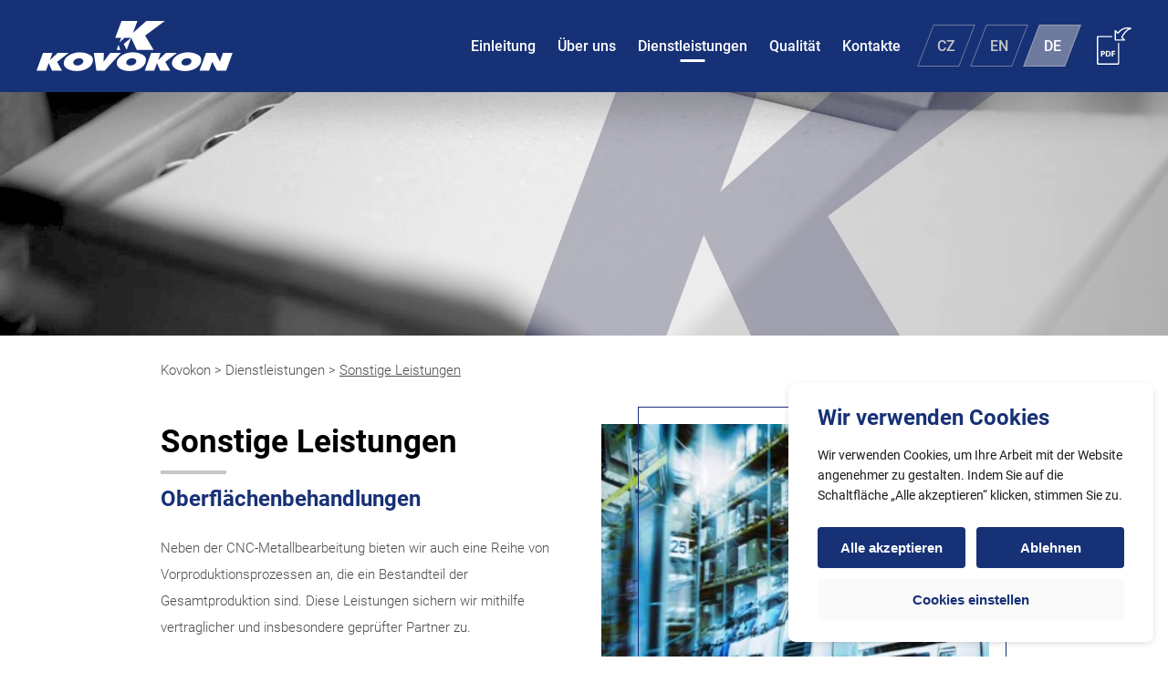

--- FILE ---
content_type: text/html; charset=UTF-8
request_url: https://www.kovokon.cz/de/dienstleistungen/sonstige-leistungen/
body_size: 15016
content:
<!DOCTYPE html>
<html lang="de-DE">
<head>
    <meta http-equiv="Content-Type" content="text/html; charset=utf-8">
	<meta name="viewport" content="width=device-width, initial-scale=1.0">

    <link rel="apple-touch-icon" sizes="180x180" href="/apple-touch-icon.png">
    <link rel="icon" type="image/png" sizes="32x32" href="/favicon-32x32.png">
    <link rel="icon" type="image/png" sizes="16x16" href="/favicon-16x16.png">
    <link rel="manifest" href="/site.webmanifest">
    <link rel="mask-icon" href="/safari-pinned-tab.svg" color="#193076">
    <meta name="msapplication-TileColor" content="#193076">
    <meta name="theme-color" content="#ffffff">
	
<!--noptimize-->
<script>window.im_cookie_bar_disable_full_features = false;</script>

	    <script src="https://www.kovokon.cz/wp-content/plugins/im-cookie-bar/js/js.cookie.min.js?ver=1767616317"></script>
	    <script src="https://www.kovokon.cz/wp-content/plugins/im-cookie-bar/js/cookie-bar.min.js?ver=1767616317"></script>
	    <script src="https://www.kovokon.cz/wp-content/plugins/im-cookie-bar/js/init.min.js?ver=1767616317"></script>
<!--/noptimize-->

<!--noptimize-->
<script>window.dataLayer = window.dataLayer || [];</script>
<!--/noptimize-->

<!--noptimize-->
<script>
	window.dataLayer.push({
		"page": {
		    "language":        "de",
            "isHome":          false,
            "isCart":          false,
            "isCheckout":      false,
            "isOrderReceived": false,
            "isMyAccount":     false,
            "type":            "singular",
			"template":        null,
            "currency":        null		},
        "object": {
            "id":    753,
            "type":  "service",
            "title": "Sonstige Leistungen"        }
	});
</script>
<!--/noptimize-->

<!--noptimize-->
<!-- Google Tag Manager -->
<script>
	(function(w,d,s,l,i){w[l]=w[l]||[];w[l].push({'gtm.start':
	new Date().getTime(),event:'gtm.js'});var f=d.getElementsByTagName(s)[0],
	j=d.createElement(s),dl=l!='dataLayer'?'&l='+l:'';j.async=true;j.src=
	'https://www.googletagmanager.com/gtm.js?id='+i+dl;
    f.parentNode.insertBefore(j,f);
	})(window,document,'script','dataLayer','GTM-W5V6GHD');
</script>
<!-- End Google Tag Manager -->
<!--/noptimize-->

<!--noptimize-->
	    <script src="https://www.kovokon.cz/wp-content/plugins/im-cookie-bar/js/main.min.js?ver=1767616317"></script>
<!--/noptimize-->
<title>Sonstige Leistungen - Kovokon</title>
<link rel="alternate" hreflang="cs" href="https://www.kovokon.cz/sluzby/ostatni-sluzby/" />
<link rel="alternate" hreflang="en" href="https://www.kovokon.cz/en/services/other-services/" />
<link rel="alternate" hreflang="de" href="https://www.kovokon.cz/de/dienstleistungen/sonstige-leistungen/" />
<link rel="alternate" hreflang="x-default" href="https://www.kovokon.cz/sluzby/ostatni-sluzby/" />

<!-- The SEO Framework von Sybre Waaijer -->
<meta name="robots" content="max-snippet:-1,max-image-preview:standard,max-video-preview:-1" />
<link rel="canonical" href="https://www.kovokon.cz/de/dienstleistungen/sonstige-leistungen/" />
<meta name="description" content="Neben der CNC-Metallbearbeitung bieten wir auch eine Reihe von Vorproduktionsprozessen an, die ein Bestandteil der Gesamtproduktion sind." />
<meta name="theme-color" content="#173176" />
<meta property="og:type" content="article" />
<meta property="og:locale" content="de_DE" />
<meta property="og:site_name" content="Kovokon" />
<meta property="og:title" content="Sonstige Leistungen - Kovokon" />
<meta property="og:description" content="Neben der CNC-Metallbearbeitung bieten wir auch eine Reihe von Vorproduktionsprozessen an, die ein Bestandteil der Gesamtproduktion sind. Diese Leistungen sichern wir mithilfe vertraglicher und…" />
<meta property="og:url" content="https://www.kovokon.cz/de/dienstleistungen/sonstige-leistungen/" />
<meta property="og:image" content="https://www.kovokon.cz/wp-content/uploads/2020/07/Ostatni-sluzby-scaled.jpeg" />
<meta property="og:image:width" content="2560" />
<meta property="og:image:height" content="1195" />
<meta property="article:published_time" content="2020-07-16T07:51:20+00:00" />
<meta property="article:modified_time" content="2024-10-23T10:49:16+00:00" />
<meta name="twitter:card" content="summary_large_image" />
<meta name="twitter:title" content="Sonstige Leistungen - Kovokon" />
<meta name="twitter:description" content="Neben der CNC-Metallbearbeitung bieten wir auch eine Reihe von Vorproduktionsprozessen an, die ein Bestandteil der Gesamtproduktion sind. Diese Leistungen sichern wir mithilfe vertraglicher und…" />
<meta name="twitter:image" content="https://www.kovokon.cz/wp-content/uploads/2020/07/Ostatni-sluzby-scaled.jpeg" />
<script type="application/ld+json">{"@context":"https://schema.org","@graph":[{"@type":"WebSite","@id":"https://www.kovokon.cz/de/#/schema/WebSite","url":"https://www.kovokon.cz/de/","name":"Kovokon","inLanguage":"de","potentialAction":{"@type":"SearchAction","target":{"@type":"EntryPoint","urlTemplate":"https://www.kovokon.cz/de/search/{search_term_string}/"},"query-input":"required name=search_term_string"},"publisher":{"@type":"Organization","@id":"https://www.kovokon.cz/de/#/schema/Organization","name":"Kovokon","url":"https://www.kovokon.cz/de/"}},{"@type":"WebPage","@id":"https://www.kovokon.cz/de/dienstleistungen/sonstige-leistungen/","url":"https://www.kovokon.cz/de/dienstleistungen/sonstige-leistungen/","name":"Sonstige Leistungen - Kovokon","description":"Neben der CNC-Metallbearbeitung bieten wir auch eine Reihe von Vorproduktionsprozessen an, die ein Bestandteil der Gesamtproduktion sind.","inLanguage":"de","isPartOf":{"@id":"https://www.kovokon.cz/de/#/schema/WebSite"},"breadcrumb":{"@type":"BreadcrumbList","@id":"https://www.kovokon.cz/de/#/schema/BreadcrumbList","itemListElement":[{"@type":"ListItem","position":1,"item":"https://www.kovokon.cz/de/","name":"Kovokon"},{"@type":"ListItem","position":2,"item":"https://www.kovokon.cz/de/dienstleistungen/","name":"Dienstleistungen"},{"@type":"ListItem","position":3,"name":"Sonstige Leistungen"}]},"potentialAction":{"@type":"ReadAction","target":"https://www.kovokon.cz/de/dienstleistungen/sonstige-leistungen/"},"datePublished":"2020-07-16T07:51:20+00:00","dateModified":"2024-10-23T10:49:16+00:00"}]}</script>
<!-- / The SEO Framework von Sybre Waaijer | 8.14ms meta | 1.35ms boot -->

<style id='wp-img-auto-sizes-contain-inline-css' type='text/css'>
img:is([sizes=auto i],[sizes^="auto," i]){contain-intrinsic-size:3000px 1500px}
/*# sourceURL=wp-img-auto-sizes-contain-inline-css */
</style>
<style id='classic-theme-styles-inline-css' type='text/css'>
/*! This file is auto-generated */
.wp-block-button__link{color:#fff;background-color:#32373c;border-radius:9999px;box-shadow:none;text-decoration:none;padding:calc(.667em + 2px) calc(1.333em + 2px);font-size:1.125em}.wp-block-file__button{background:#32373c;color:#fff;text-decoration:none}
/*# sourceURL=/wp-includes/css/classic-themes.min.css */
</style>
<link rel='stylesheet' id='im-cookie-bar-css' href='https://www.kovokon.cz/wp-content/plugins/im-cookie-bar/css/im-cookie-bar.css?ver=1767616317' type='text/css' media='all' />
<link rel='stylesheet' id='owl-carousel-styles-css' href='https://www.kovokon.cz/wp-content/themes/kovokon/data/css/owl-carousel.min.css?ver=6.9' type='text/css' media='all' />
<link rel='stylesheet' id='lightbox-styles-css' href='https://www.kovokon.cz/wp-content/themes/kovokon/data/css/lightbox.min.css?ver=6.9' type='text/css' media='all' />
<link rel='stylesheet' id='kovokon-styles-css' href='https://www.kovokon.cz/wp-content/themes/kovokon/data/css/styles.css?ver=1754379155' type='text/css' media='all' />
<link rel='stylesheet' id='contact-form-7-css' href='https://www.kovokon.cz/wp-content/plugins/contact-form-7/includes/css/styles.css?ver=6.1.4' type='text/css' media='all' />
<script type="text/javascript" src="https://www.kovokon.cz/wp-includes/js/jquery/jquery.min.js?ver=3.7.1" id="jquery-core-js"></script>
<link rel="https://api.w.org/" href="https://www.kovokon.cz/de/wp-json/" /><link rel="EditURI" type="application/rsd+xml" title="RSD" href="https://www.kovokon.cz/xmlrpc.php?rsd" />

<style>
    :root {
        --im-cookie-bar-headings-color: #173176;
        --im-cookie-bar-text-color: #1d1d1d;
        --im-cookie-bar-primary-color: #173176;
        --im-cookie-bar-primary-text-color: #ffffff;
        --im-cookie-bar-inactive-switcher-color: #e0e0e0;
        --im-cookie-bar-background-color: #ffffff;
        --im-cookie-bar-blocks-background-color: #fafafa;
    }
</style>
<meta name="generator" content="WPML ver:4.8.6 stt:9,1,3;" />
<meta name="facebook-domain-verification" content="dhmaweoliqvp2b1pxdbczk39jk22vs" />
    <!-- Google Tag Manager -->
    <script>(function(w,d,s,l,i){w[l]=w[l]||[];w[l].push({'gtm.start':
                new Date().getTime(),event:'gtm.js'});var f=d.getElementsByTagName(s)[0],
            j=d.createElement(s),dl=l!='dataLayer'?'&l='+l:'';j.async=true;j.src=
            'https://www.googletagmanager.com/gtm.js?id='+i+dl;f.parentNode.insertBefore(j,f);
        })(window,document,'script','dataLayer','GTM-T5N2FPW');</script>
    <!-- End Google Tag Manager -->
<style id='global-styles-inline-css' type='text/css'>
:root{--wp--preset--aspect-ratio--square: 1;--wp--preset--aspect-ratio--4-3: 4/3;--wp--preset--aspect-ratio--3-4: 3/4;--wp--preset--aspect-ratio--3-2: 3/2;--wp--preset--aspect-ratio--2-3: 2/3;--wp--preset--aspect-ratio--16-9: 16/9;--wp--preset--aspect-ratio--9-16: 9/16;--wp--preset--color--black: #000000;--wp--preset--color--cyan-bluish-gray: #abb8c3;--wp--preset--color--white: #ffffff;--wp--preset--color--pale-pink: #f78da7;--wp--preset--color--vivid-red: #cf2e2e;--wp--preset--color--luminous-vivid-orange: #ff6900;--wp--preset--color--luminous-vivid-amber: #fcb900;--wp--preset--color--light-green-cyan: #7bdcb5;--wp--preset--color--vivid-green-cyan: #00d084;--wp--preset--color--pale-cyan-blue: #8ed1fc;--wp--preset--color--vivid-cyan-blue: #0693e3;--wp--preset--color--vivid-purple: #9b51e0;--wp--preset--gradient--vivid-cyan-blue-to-vivid-purple: linear-gradient(135deg,rgb(6,147,227) 0%,rgb(155,81,224) 100%);--wp--preset--gradient--light-green-cyan-to-vivid-green-cyan: linear-gradient(135deg,rgb(122,220,180) 0%,rgb(0,208,130) 100%);--wp--preset--gradient--luminous-vivid-amber-to-luminous-vivid-orange: linear-gradient(135deg,rgb(252,185,0) 0%,rgb(255,105,0) 100%);--wp--preset--gradient--luminous-vivid-orange-to-vivid-red: linear-gradient(135deg,rgb(255,105,0) 0%,rgb(207,46,46) 100%);--wp--preset--gradient--very-light-gray-to-cyan-bluish-gray: linear-gradient(135deg,rgb(238,238,238) 0%,rgb(169,184,195) 100%);--wp--preset--gradient--cool-to-warm-spectrum: linear-gradient(135deg,rgb(74,234,220) 0%,rgb(151,120,209) 20%,rgb(207,42,186) 40%,rgb(238,44,130) 60%,rgb(251,105,98) 80%,rgb(254,248,76) 100%);--wp--preset--gradient--blush-light-purple: linear-gradient(135deg,rgb(255,206,236) 0%,rgb(152,150,240) 100%);--wp--preset--gradient--blush-bordeaux: linear-gradient(135deg,rgb(254,205,165) 0%,rgb(254,45,45) 50%,rgb(107,0,62) 100%);--wp--preset--gradient--luminous-dusk: linear-gradient(135deg,rgb(255,203,112) 0%,rgb(199,81,192) 50%,rgb(65,88,208) 100%);--wp--preset--gradient--pale-ocean: linear-gradient(135deg,rgb(255,245,203) 0%,rgb(182,227,212) 50%,rgb(51,167,181) 100%);--wp--preset--gradient--electric-grass: linear-gradient(135deg,rgb(202,248,128) 0%,rgb(113,206,126) 100%);--wp--preset--gradient--midnight: linear-gradient(135deg,rgb(2,3,129) 0%,rgb(40,116,252) 100%);--wp--preset--font-size--small: 13px;--wp--preset--font-size--medium: 20px;--wp--preset--font-size--large: 36px;--wp--preset--font-size--x-large: 42px;--wp--preset--spacing--20: 0.44rem;--wp--preset--spacing--30: 0.67rem;--wp--preset--spacing--40: 1rem;--wp--preset--spacing--50: 1.5rem;--wp--preset--spacing--60: 2.25rem;--wp--preset--spacing--70: 3.38rem;--wp--preset--spacing--80: 5.06rem;--wp--preset--shadow--natural: 6px 6px 9px rgba(0, 0, 0, 0.2);--wp--preset--shadow--deep: 12px 12px 50px rgba(0, 0, 0, 0.4);--wp--preset--shadow--sharp: 6px 6px 0px rgba(0, 0, 0, 0.2);--wp--preset--shadow--outlined: 6px 6px 0px -3px rgb(255, 255, 255), 6px 6px rgb(0, 0, 0);--wp--preset--shadow--crisp: 6px 6px 0px rgb(0, 0, 0);}:where(.is-layout-flex){gap: 0.5em;}:where(.is-layout-grid){gap: 0.5em;}body .is-layout-flex{display: flex;}.is-layout-flex{flex-wrap: wrap;align-items: center;}.is-layout-flex > :is(*, div){margin: 0;}body .is-layout-grid{display: grid;}.is-layout-grid > :is(*, div){margin: 0;}:where(.wp-block-columns.is-layout-flex){gap: 2em;}:where(.wp-block-columns.is-layout-grid){gap: 2em;}:where(.wp-block-post-template.is-layout-flex){gap: 1.25em;}:where(.wp-block-post-template.is-layout-grid){gap: 1.25em;}.has-black-color{color: var(--wp--preset--color--black) !important;}.has-cyan-bluish-gray-color{color: var(--wp--preset--color--cyan-bluish-gray) !important;}.has-white-color{color: var(--wp--preset--color--white) !important;}.has-pale-pink-color{color: var(--wp--preset--color--pale-pink) !important;}.has-vivid-red-color{color: var(--wp--preset--color--vivid-red) !important;}.has-luminous-vivid-orange-color{color: var(--wp--preset--color--luminous-vivid-orange) !important;}.has-luminous-vivid-amber-color{color: var(--wp--preset--color--luminous-vivid-amber) !important;}.has-light-green-cyan-color{color: var(--wp--preset--color--light-green-cyan) !important;}.has-vivid-green-cyan-color{color: var(--wp--preset--color--vivid-green-cyan) !important;}.has-pale-cyan-blue-color{color: var(--wp--preset--color--pale-cyan-blue) !important;}.has-vivid-cyan-blue-color{color: var(--wp--preset--color--vivid-cyan-blue) !important;}.has-vivid-purple-color{color: var(--wp--preset--color--vivid-purple) !important;}.has-black-background-color{background-color: var(--wp--preset--color--black) !important;}.has-cyan-bluish-gray-background-color{background-color: var(--wp--preset--color--cyan-bluish-gray) !important;}.has-white-background-color{background-color: var(--wp--preset--color--white) !important;}.has-pale-pink-background-color{background-color: var(--wp--preset--color--pale-pink) !important;}.has-vivid-red-background-color{background-color: var(--wp--preset--color--vivid-red) !important;}.has-luminous-vivid-orange-background-color{background-color: var(--wp--preset--color--luminous-vivid-orange) !important;}.has-luminous-vivid-amber-background-color{background-color: var(--wp--preset--color--luminous-vivid-amber) !important;}.has-light-green-cyan-background-color{background-color: var(--wp--preset--color--light-green-cyan) !important;}.has-vivid-green-cyan-background-color{background-color: var(--wp--preset--color--vivid-green-cyan) !important;}.has-pale-cyan-blue-background-color{background-color: var(--wp--preset--color--pale-cyan-blue) !important;}.has-vivid-cyan-blue-background-color{background-color: var(--wp--preset--color--vivid-cyan-blue) !important;}.has-vivid-purple-background-color{background-color: var(--wp--preset--color--vivid-purple) !important;}.has-black-border-color{border-color: var(--wp--preset--color--black) !important;}.has-cyan-bluish-gray-border-color{border-color: var(--wp--preset--color--cyan-bluish-gray) !important;}.has-white-border-color{border-color: var(--wp--preset--color--white) !important;}.has-pale-pink-border-color{border-color: var(--wp--preset--color--pale-pink) !important;}.has-vivid-red-border-color{border-color: var(--wp--preset--color--vivid-red) !important;}.has-luminous-vivid-orange-border-color{border-color: var(--wp--preset--color--luminous-vivid-orange) !important;}.has-luminous-vivid-amber-border-color{border-color: var(--wp--preset--color--luminous-vivid-amber) !important;}.has-light-green-cyan-border-color{border-color: var(--wp--preset--color--light-green-cyan) !important;}.has-vivid-green-cyan-border-color{border-color: var(--wp--preset--color--vivid-green-cyan) !important;}.has-pale-cyan-blue-border-color{border-color: var(--wp--preset--color--pale-cyan-blue) !important;}.has-vivid-cyan-blue-border-color{border-color: var(--wp--preset--color--vivid-cyan-blue) !important;}.has-vivid-purple-border-color{border-color: var(--wp--preset--color--vivid-purple) !important;}.has-vivid-cyan-blue-to-vivid-purple-gradient-background{background: var(--wp--preset--gradient--vivid-cyan-blue-to-vivid-purple) !important;}.has-light-green-cyan-to-vivid-green-cyan-gradient-background{background: var(--wp--preset--gradient--light-green-cyan-to-vivid-green-cyan) !important;}.has-luminous-vivid-amber-to-luminous-vivid-orange-gradient-background{background: var(--wp--preset--gradient--luminous-vivid-amber-to-luminous-vivid-orange) !important;}.has-luminous-vivid-orange-to-vivid-red-gradient-background{background: var(--wp--preset--gradient--luminous-vivid-orange-to-vivid-red) !important;}.has-very-light-gray-to-cyan-bluish-gray-gradient-background{background: var(--wp--preset--gradient--very-light-gray-to-cyan-bluish-gray) !important;}.has-cool-to-warm-spectrum-gradient-background{background: var(--wp--preset--gradient--cool-to-warm-spectrum) !important;}.has-blush-light-purple-gradient-background{background: var(--wp--preset--gradient--blush-light-purple) !important;}.has-blush-bordeaux-gradient-background{background: var(--wp--preset--gradient--blush-bordeaux) !important;}.has-luminous-dusk-gradient-background{background: var(--wp--preset--gradient--luminous-dusk) !important;}.has-pale-ocean-gradient-background{background: var(--wp--preset--gradient--pale-ocean) !important;}.has-electric-grass-gradient-background{background: var(--wp--preset--gradient--electric-grass) !important;}.has-midnight-gradient-background{background: var(--wp--preset--gradient--midnight) !important;}.has-small-font-size{font-size: var(--wp--preset--font-size--small) !important;}.has-medium-font-size{font-size: var(--wp--preset--font-size--medium) !important;}.has-large-font-size{font-size: var(--wp--preset--font-size--large) !important;}.has-x-large-font-size{font-size: var(--wp--preset--font-size--x-large) !important;}
/*# sourceURL=global-styles-inline-css */
</style>
</head>

<body class="wp-singular service-template-default single single-service postid-753 wp-theme-kovokon">
    
<!-- Google Tag Manager (noscript) -->
<noscript>
	<iframe
		src="https://www.googletagmanager.com/ns.html?id=GTM-W5V6GHD"
        height="0"
		width="0"
		style="display:none; visibility:hidden"
	></iframe>
</noscript>
<!-- End Google Tag Manager (noscript) -->

    <!-- Google Tag Manager (noscript) -->
    <noscript><iframe src="https://www.googletagmanager.com/ns.html?id=GTM-T5N2FPW"
                      height="0" width="0" style="display:none;visibility:hidden"></iframe></noscript>
    <!-- End Google Tag Manager (noscript) -->

	
    <header class="site-header">
        <div class="site-logo">
            <a href="https://www.kovokon.cz/de/">
				<svg xmlns="http://www.w3.org/2000/svg" viewBox="0 0 236.34 60.02"><path fill="#fff" fill-rule="evenodd" d="M16.04 46.93l9.63-8.85h13.31L24.73 48.92l6.05 10.55H18.69l-3.98-8.98-3.29 8.98H0l7.88-21.39H19.3l-3.26 8.85z"/><path d="M44.36 49.14c-.44 2.37 1.59 4.14 4.8 4.14 3.54 0 6.64-2 7.11-4.46s-1.62-4.2-4.78-4.2c-3.45 0-6.66 2.05-7.13 4.52m19.75-8.7a7.43 7.43 0 013.66 8.21c-1.19 6.38-9.63 11.32-19.35 11.32-4.77 0-9.39-1.28-12.26-3.37-2.69-2-3.82-4.59-3.26-7.57 1.16-6.4 9.81-11.5 19.49-11.5a22.06 22.06 0 0111.72 2.91zM82.06 59.47h-9.92l-3.08-21.39h11.95l-.15 10.65 8.03-10.65h12.94L82.06 59.47zM108.2 49.14c-.44 2.37 1.59 4.14 4.8 4.14 3.54 0 6.65-2 7.11-4.46s-1.62-4.2-4.78-4.2c-3.45 0-6.66 2.05-7.13 4.52m19.75-8.7a7.43 7.43 0 013.66 8.21c-1.19 6.38-9.62 11.32-19.35 11.32-4.77 0-9.39-1.28-12.26-3.37-2.69-2-3.82-4.59-3.26-7.57 1.21-6.45 9.81-11.55 19.49-11.55a22.05 22.05 0 0111.72 2.96zM146.44 46.93l9.63-8.85h13.31l-14.25 10.84 6.05 10.55h-12.09l-3.98-8.98-3.29 8.98H130.4l7.87-21.39h11.43l-3.26 8.85z" fill="#fff" fill-rule="evenodd"/><path d="M174.76 49.14c-.44 2.37 1.59 4.14 4.8 4.14 3.54 0 6.64-2 7.11-4.46s-1.62-4.2-4.78-4.2c-3.45 0-6.66 2.05-7.13 4.52m19.75-8.7a7.42 7.42 0 013.65 8.21c-1.19 6.38-9.62 11.32-19.35 11.32-4.77 0-9.39-1.28-12.26-3.37-2.69-2-3.81-4.59-3.26-7.57 1.21-6.45 9.81-11.55 19.49-11.55a22.06 22.06 0 0111.73 2.96zM228.47 59.47h-11.09l-5.71-10.61-3.78 10.61h-11.48l7.88-21.39h11.47L221 48.66l3.73-10.58h11.61l-7.87 21.39zM108.65 34.57l5.41-14.51-9 7.38zm-12.14 0h4.48l-2.19-6zM121.59 0h-19.17l-7.51 20.06h7.15l-2.33 6.07 6.27-6.07h8l6.8 14.51h20.28l-10.24-17.05L154.62 0h-22.34l-16.05 14.3z" fill="#fff" fill-rule="evenodd"/></svg>            </a>
        </div>

        <button class="site-hamburger">
			<span class="site-hamburger-btn"></span>
		</button>

        <nav class="site-menu" aria-label="Navigace">
			<ul id="menu-hlavni-menu-nemcina" class="menu"><li id="menu-item-763" class="menu-item menu-item-type-post_type menu-item-object-page menu-item-home menu-item-763"><a href="https://www.kovokon.cz/de/">Einleitung</a></li>
<li id="menu-item-766" class="menu-item menu-item-type-post_type menu-item-object-page menu-item-766"><a href="https://www.kovokon.cz/de/ueber-uns/">Über uns</a></li>
<li id="menu-item-767" class="menu-item menu-item-type-post_type_archive menu-item-object-service menu-item-767 current-menu-post-type-archive"><a href="https://www.kovokon.cz/de/dienstleistungen/">Dienstleistungen</a></li>
<li id="menu-item-765" class="menu-item menu-item-type-post_type menu-item-object-page menu-item-765"><a href="https://www.kovokon.cz/de/qualitaet/">Qualität</a></li>
<li id="menu-item-764" class="menu-item menu-item-type-post_type menu-item-object-page menu-item-764"><a href="https://www.kovokon.cz/de/kontakte/">Kontakte</a></li>
</ul>		</nav>
		
												<div class="site-languages">
																	
													<a href="https://www.kovokon.cz/sluzby/ostatni-sluzby/" class="site-language-btn">
								<span>CZ</span>
							</a>
																							
													<a href="https://www.kovokon.cz/en/services/other-services/" class="site-language-btn">
								<span>EN</span>
							</a>
																							
													<div class="site-language-btn -active">
								<span>DE</span>
							</div>
															</div>
					
											<a href="https://www.kovokon.cz/wp-content/uploads/2025/09/Kovokon-katalog-2025-final-tisk-EN-DE_orez.pdf" class="header-pdf" target="_blank">
					<div class="svg-wrap">
						<svg xmlns="http://www.w3.org/2000/svg" viewBox="0 0 55.11 59.88"><path fill="none" stroke="#fff" stroke-linecap="round" stroke-linejoin="round" stroke-width="2" d="M29.36 20.22v-15s2 2.18 4 4.31c3.24-4.33 7.8-8.5 15.12-8.5a23.24 23.24 0 015.64.72c-6.81 1.69-11.43 8.06-14.44 14.23l4.31 4.27zM23.54 14.69H2.01a1 1 0 00-1 1v36.8"/><path fill="none" stroke="#fff" stroke-linecap="round" stroke-linejoin="round" stroke-width="2" d="M1 50.02v7.85a1 1 0 001 1h31.54a1 1 0 001-1V25.68"/><path fill="#fff" d="M6.54 37.89a16.27 16.27 0 012.75-.19 4.2 4.2 0 012.75.74 2.55 2.55 0 011 2.07 2.76 2.76 0 01-.83 2.13 4.23 4.23 0 01-2.92.95 3.51 3.51 0 01-.7-.06v3.23h-2zm2 4.08a3 3 0 00.68.06c1.08 0 1.75-.55 1.75-1.46s-.57-1.32-1.6-1.32a3.63 3.63 0 00-.83.07zM14.32 37.9a16.66 16.66 0 012.73-.2 5.89 5.89 0 013.7 1 4 4 0 011.52 3.39 4.64 4.64 0 01-1.48 3.65 6.55 6.55 0 01-4.17 1.16 16.5 16.5 0 01-2.3-.14zm2 7.33a3.89 3.89 0 00.71 0 2.8 2.8 0 003.07-3.15 2.6 2.6 0 00-2.86-2.86 4.37 4.37 0 00-.92.08zM23.62 37.77h5.49v1.68h-3.46v2h3.23v1.66h-3.23v3.61h-2z"/></svg>					</div>

											<div class="header-pdf-tooltip-wrap wysiwyg-content -inverted">
							<div class="header-pdf-tooltip-content">
								<p>Firmenkatalog</p>
							</div>
						</div>
									</a>
					    </header>
<main class="site-main">
    <section class="page-headline">
            <video id="page-video" loop muted autoplay>
            <source src="https://www.kovokon.cz/wp-content/uploads/2020/07/KOVOKON_videobanner_ostatni-sluzby-final_10mb.mp4" type="video/mp4">
        </video>
    
            <img width="1920" height="391" src="https://www.kovokon.cz/wp-content/uploads/2020/07/headline-img1.jpg.webp" class="attachment-2048x2048 size-2048x2048" alt="" decoding="async" fetchpriority="high" srcset="https://www.kovokon.cz/wp-content/uploads/2020/07/headline-img1.jpg.webp 1920w, https://www.kovokon.cz/wp-content/uploads/2020/07/headline-img1-300x61.jpg.webp 300w, https://www.kovokon.cz/wp-content/uploads/2020/07/headline-img1-1024x209.jpg.webp 1024w, https://www.kovokon.cz/wp-content/uploads/2020/07/headline-img1-768x156.jpg.webp 768w, https://www.kovokon.cz/wp-content/uploads/2020/07/headline-img1-1536x313.jpg.webp 1536w, https://www.kovokon.cz/wp-content/uploads/2020/07/headline-img1-600x122.jpg.webp 600w" sizes="(max-width: 1920px) 100vw, 1920px" />    </section>
    <section class="page-breadcrumbs">
    <div class="container">
        <div class="page-breadcrumbs-wrap">
            <span property="itemListElement" typeof="ListItem"><a property="item" typeof="WebPage" href="https://www.kovokon.cz/de/" class="home" ><span property="name">Kovokon</span></a><meta property="position" content="1"></span> &gt; <span property="itemListElement" typeof="ListItem"><a property="item" typeof="WebPage" href="https://www.kovokon.cz/de/dienstleistungen/" class="archive post-service-archive" ><span property="name">Dienstleistungen</span></a><meta property="position" content="2"></span> &gt; <span property="itemListElement" typeof="ListItem"><span property="name" class="post post-service current-item">Sonstige Leistungen</span><meta property="url" content="https://www.kovokon.cz/de/dienstleistungen/sonstige-leistungen/"><meta property="position" content="3"></span>        </div>
    </div>
</section>
            <section class="single-service-item">
            <div class="container">
                <div class="service-item-container">
                    <div class="service-item-content wysiwyg-content">
                        <h1 class="h2">Sonstige Leistungen</h1>

                        <h2 class="h3">Oberflächenbehandlungen</h2>
<p>Neben der CNC-Metallbearbeitung bieten wir auch eine Reihe von Vorproduktionsprozessen an, die ein Bestandteil der Gesamtproduktion sind. Diese Leistungen sichern wir mithilfe vertraglicher und insbesondere geprüfter Partner zu.</p>
<p><strong>Dazu gehören diese Leistungen:</strong></p>
<ul>
<li>Lackieren</li>
<li>Verzinken (Metallisieren)</li>
<li>Strahlen (wie, Sandstrakten, Stahlkornstrahlen usw.)</li>
</ul>
<p>&nbsp;</p>
<h2 class="h3">Logistik</h2>
<p>Richtig eingestellte Logistikprozesse sind ein wesentlicher Bestandteil für eine reibungslose Funktio des Unternehmens. Wir legen großen Wert auf die Effektivität der Logistikprozesse, welche die Arbeit vereinfachen und beschleunigen können. . Die Lagerwirtschaft wird nach dem FIFO-Verfahren gesteuert. In großem Maße erleichtert uns die Materialidentifikation mithilfe von Strichcode die Arbeit. Unserern Kunden sichern wir die Verpackung von Teilen laut ihren individuellen Anforderungen nach Maß zu. Den Transport und weitere Ausfuhrleistungen stellen wir über vertragliche Logistikunternehmen sicher.</p>
                    </div>

                    <div class="service-item-image-wrap">
                        <a href="https://www.kovokon.cz/wp-content/uploads/2020/07/Ostatni-sluzby-2048x956.jpeg" data-lightbox="service-image" class="service-item-image" style="background-image: url(https://www.kovokon.cz/wp-content/uploads/2020/07/Ostatni-sluzby-600x280.jpeg.webp);"></a>
                    </div>

                    <div class="service-item-parameters">
                                                                    </div>

                    <div class="service-item-references">
                                                                            <div class="wysiwyg-content">
                                <h2 class="h4">Referenzen</h2>
                            </div>

                            <div class="service-item-references-carousel owl-carousel">
                                                                                                            <div class="service-item-reference-item">
                                            <img width="197" height="38" src="https://www.kovokon.cz/wp-content/uploads/2020/07/references-img1.jpg.webp" class="attachment-im_medium_large size-im_medium_large" alt="" decoding="async" />                                        </div>
                                                                                                                                                <div class="service-item-reference-item">
                                            <img width="496" height="248" src="https://www.kovokon.cz/wp-content/uploads/2020/12/walter_rgb1.jpg.webp" class="attachment-im_medium_large size-im_medium_large" alt="" decoding="async" srcset="https://www.kovokon.cz/wp-content/uploads/2020/12/walter_rgb1.jpg.webp 496w, https://www.kovokon.cz/wp-content/uploads/2020/12/walter_rgb1-300x150.jpg.webp 300w" sizes="(max-width: 496px) 100vw, 496px" />                                        </div>
                                                                                                                                                <div class="service-item-reference-item">
                                            <img width="245" height="39" src="https://www.kovokon.cz/wp-content/uploads/2020/07/references-img4.jpg.webp" class="attachment-im_medium_large size-im_medium_large" alt="" decoding="async" loading="lazy" />                                        </div>
                                                                                                                                                <div class="service-item-reference-item">
                                            <img width="396" height="126" src="https://www.kovokon.cz/wp-content/uploads/2020/12/JULI-logo-stredni.jpg.webp" class="attachment-im_medium_large size-im_medium_large" alt="" decoding="async" loading="lazy" srcset="https://www.kovokon.cz/wp-content/uploads/2020/12/JULI-logo-stredni.jpg.webp 396w, https://www.kovokon.cz/wp-content/uploads/2020/12/JULI-logo-stredni-300x95.jpg.webp 300w" sizes="auto, (max-width: 396px) 100vw, 396px" />                                        </div>
                                                                                                                                                <div class="service-item-reference-item">
                                            <img width="600" height="242" src="https://www.kovokon.cz/wp-content/uploads/2021/01/abb-logo-1-600x242.png.webp" class="attachment-im_medium_large size-im_medium_large" alt="" decoding="async" loading="lazy" srcset="https://www.kovokon.cz/wp-content/uploads/2021/01/abb-logo-1-600x242.png.webp 600w, https://www.kovokon.cz/wp-content/uploads/2021/01/abb-logo-1-300x121.png.webp 300w, https://www.kovokon.cz/wp-content/uploads/2021/01/abb-logo-1-768x310.png.webp 768w, https://www.kovokon.cz/wp-content/uploads/2021/01/abb-logo-1.png.webp 1000w" sizes="auto, (max-width: 600px) 100vw, 600px" />                                        </div>
                                                                                                                                                <div class="service-item-reference-item">
                                            <img width="600" height="250" src="https://www.kovokon.cz/wp-content/uploads/2020/12/Nidec-600x250.jpg.webp" class="attachment-im_medium_large size-im_medium_large" alt="" decoding="async" loading="lazy" srcset="https://www.kovokon.cz/wp-content/uploads/2020/12/Nidec-600x250.jpg.webp 600w, https://www.kovokon.cz/wp-content/uploads/2020/12/Nidec-300x125.jpg.webp 300w, https://www.kovokon.cz/wp-content/uploads/2020/12/Nidec-1024x427.jpg.webp 1024w, https://www.kovokon.cz/wp-content/uploads/2020/12/Nidec-768x320.jpg.webp 768w, https://www.kovokon.cz/wp-content/uploads/2020/12/Nidec-1536x641.jpg.webp 1536w, https://www.kovokon.cz/wp-content/uploads/2020/12/Nidec-2048x854.jpg.webp 2048w" sizes="auto, (max-width: 600px) 100vw, 600px" />                                        </div>
                                                                                                                                                <div class="service-item-reference-item">
                                            <img width="600" height="333" src="https://www.kovokon.cz/wp-content/uploads/2020/12/gardner-denver-inc-logo-vector-600x333.png.webp" class="attachment-im_medium_large size-im_medium_large" alt="" decoding="async" loading="lazy" srcset="https://www.kovokon.cz/wp-content/uploads/2020/12/gardner-denver-inc-logo-vector-600x333.png.webp 600w, https://www.kovokon.cz/wp-content/uploads/2020/12/gardner-denver-inc-logo-vector-300x167.png.webp 300w, https://www.kovokon.cz/wp-content/uploads/2020/12/gardner-denver-inc-logo-vector-768x427.png.webp 768w, https://www.kovokon.cz/wp-content/uploads/2020/12/gardner-denver-inc-logo-vector.png.webp 900w" sizes="auto, (max-width: 600px) 100vw, 600px" />                                        </div>
                                                                                                                                                <div class="service-item-reference-item">
                                            <img width="600" height="241" src="https://www.kovokon.cz/wp-content/uploads/2023/01/VivaLognew-2-600x241.jpg" class="attachment-im_medium_large size-im_medium_large" alt="" decoding="async" loading="lazy" srcset="https://www.kovokon.cz/wp-content/uploads/2023/01/VivaLognew-2-600x241.jpg 600w, https://www.kovokon.cz/wp-content/uploads/2023/01/VivaLognew-2-300x120.jpg 300w, https://www.kovokon.cz/wp-content/uploads/2023/01/VivaLognew-2-1024x411.jpg 1024w, https://www.kovokon.cz/wp-content/uploads/2023/01/VivaLognew-2-768x308.jpg 768w, https://www.kovokon.cz/wp-content/uploads/2023/01/VivaLognew-2-1536x616.jpg 1536w, https://www.kovokon.cz/wp-content/uploads/2023/01/VivaLognew-2.jpg 1727w" sizes="auto, (max-width: 600px) 100vw, 600px" />                                        </div>
                                                                                                                                                <div class="service-item-reference-item">
                                            <img width="251" height="70" src="https://www.kovokon.cz/wp-content/uploads/2020/12/Studer-logo.jpg.webp" class="attachment-im_medium_large size-im_medium_large" alt="" decoding="async" loading="lazy" />                                        </div>
                                                                                                                                                <div class="service-item-reference-item">
                                            <img width="280" height="52" src="https://www.kovokon.cz/wp-content/uploads/2020/12/SumiRiko.png.webp" class="attachment-im_medium_large size-im_medium_large" alt="" decoding="async" loading="lazy" />                                        </div>
                                                                                                                                                <div class="service-item-reference-item">
                                            <img width="600" height="157" src="https://www.kovokon.cz/wp-content/uploads/2020/12/Promet_Foundry-600x157.png.webp" class="attachment-im_medium_large size-im_medium_large" alt="" decoding="async" loading="lazy" srcset="https://www.kovokon.cz/wp-content/uploads/2020/12/Promet_Foundry-600x157.png.webp 600w, https://www.kovokon.cz/wp-content/uploads/2020/12/Promet_Foundry-300x78.png.webp 300w, https://www.kovokon.cz/wp-content/uploads/2020/12/Promet_Foundry.png.webp 640w" sizes="auto, (max-width: 600px) 100vw, 600px" />                                        </div>
                                                                                                                                                <div class="service-item-reference-item">
                                            <img width="600" height="124" src="https://www.kovokon.cz/wp-content/uploads/2021/01/brevini-600x124.png.webp" class="attachment-im_medium_large size-im_medium_large" alt="" decoding="async" loading="lazy" srcset="https://www.kovokon.cz/wp-content/uploads/2021/01/brevini-600x124.png.webp 600w, https://www.kovokon.cz/wp-content/uploads/2021/01/brevini-300x62.png.webp 300w, https://www.kovokon.cz/wp-content/uploads/2021/01/brevini-1024x211.png.webp 1024w, https://www.kovokon.cz/wp-content/uploads/2021/01/brevini-768x158.png.webp 768w, https://www.kovokon.cz/wp-content/uploads/2021/01/brevini.png.webp 1500w" sizes="auto, (max-width: 600px) 100vw, 600px" />                                        </div>
                                                                                                                                                <div class="service-item-reference-item">
                                            <img width="600" height="197" src="https://www.kovokon.cz/wp-content/uploads/2023/05/logo-NEU-600x197.jpg.webp" class="attachment-im_medium_large size-im_medium_large" alt="" decoding="async" loading="lazy" srcset="https://www.kovokon.cz/wp-content/uploads/2023/05/logo-NEU-600x197.jpg.webp 600w, https://www.kovokon.cz/wp-content/uploads/2023/05/logo-NEU-300x99.jpg.webp 300w, https://www.kovokon.cz/wp-content/uploads/2023/05/logo-NEU-1024x337.jpg.webp 1024w, https://www.kovokon.cz/wp-content/uploads/2023/05/logo-NEU-768x253.jpg.webp 768w, https://www.kovokon.cz/wp-content/uploads/2023/05/logo-NEU-1536x505.jpg.webp 1536w, https://www.kovokon.cz/wp-content/uploads/2023/05/logo-NEU.jpg.webp 1904w" sizes="auto, (max-width: 600px) 100vw, 600px" />                                        </div>
                                                                                                                                                <div class="service-item-reference-item">
                                            <img width="600" height="139" src="https://www.kovokon.cz/wp-content/uploads/2023/02/Rockwell_Automation_Logo-2-600x139.png.webp" class="attachment-im_medium_large size-im_medium_large" alt="" decoding="async" loading="lazy" srcset="https://www.kovokon.cz/wp-content/uploads/2023/02/Rockwell_Automation_Logo-2-600x139.png.webp 600w, https://www.kovokon.cz/wp-content/uploads/2023/02/Rockwell_Automation_Logo-2-300x69.png.webp 300w, https://www.kovokon.cz/wp-content/uploads/2023/02/Rockwell_Automation_Logo-2-1024x237.png.webp 1024w, https://www.kovokon.cz/wp-content/uploads/2023/02/Rockwell_Automation_Logo-2-768x178.png.webp 768w, https://www.kovokon.cz/wp-content/uploads/2023/02/Rockwell_Automation_Logo-2-1536x356.png.webp 1536w, https://www.kovokon.cz/wp-content/uploads/2023/02/Rockwell_Automation_Logo-2-2048x474.png.webp 2048w" sizes="auto, (max-width: 600px) 100vw, 600px" />                                        </div>
                                                                                                                                                <div class="service-item-reference-item">
                                            <img width="154" height="42" src="https://www.kovokon.cz/wp-content/uploads/2020/12/Benteler.png.webp" class="attachment-im_medium_large size-im_medium_large" alt="" decoding="async" loading="lazy" srcset="https://www.kovokon.cz/wp-content/uploads/2020/12/Benteler.png.webp 154w, https://www.kovokon.cz/wp-content/uploads/2020/12/Benteler-150x42.png.webp 150w" sizes="auto, (max-width: 154px) 100vw, 154px" />                                        </div>
                                                                                                                                                <div class="service-item-reference-item">
                                            <img width="600" height="225" src="https://www.kovokon.cz/wp-content/uploads/2021/01/hanon-logo-large-600x225.jpg.webp" class="attachment-im_medium_large size-im_medium_large" alt="" decoding="async" loading="lazy" srcset="https://www.kovokon.cz/wp-content/uploads/2021/01/hanon-logo-large-600x225.jpg.webp 600w, https://www.kovokon.cz/wp-content/uploads/2021/01/hanon-logo-large-300x113.jpg.webp 300w, https://www.kovokon.cz/wp-content/uploads/2021/01/hanon-logo-large-1024x384.jpg.webp 1024w, https://www.kovokon.cz/wp-content/uploads/2021/01/hanon-logo-large-768x288.jpg.webp 768w, https://www.kovokon.cz/wp-content/uploads/2021/01/hanon-logo-large.jpg.webp 1200w" sizes="auto, (max-width: 600px) 100vw, 600px" />                                        </div>
                                                                                                                                                <div class="service-item-reference-item">
                                            <img width="460" height="150" src="https://www.kovokon.cz/wp-content/uploads/2021/01/vymyslicky-horizontal-img.jpg.webp" class="attachment-im_medium_large size-im_medium_large" alt="" decoding="async" loading="lazy" srcset="https://www.kovokon.cz/wp-content/uploads/2021/01/vymyslicky-horizontal-img.jpg.webp 460w, https://www.kovokon.cz/wp-content/uploads/2021/01/vymyslicky-horizontal-img-300x98.jpg.webp 300w" sizes="auto, (max-width: 460px) 100vw, 460px" />                                        </div>
                                                                                                                                                <div class="service-item-reference-item">
                                            <img width="448" height="158" src="https://www.kovokon.cz/wp-content/uploads/2021/01/en_keihin_logo.jpg.webp" class="attachment-im_medium_large size-im_medium_large" alt="" decoding="async" loading="lazy" srcset="https://www.kovokon.cz/wp-content/uploads/2021/01/en_keihin_logo.jpg.webp 448w, https://www.kovokon.cz/wp-content/uploads/2021/01/en_keihin_logo-300x106.jpg.webp 300w" sizes="auto, (max-width: 448px) 100vw, 448px" />                                        </div>
                                                                                                                                                <div class="service-item-reference-item">
                                            <img width="386" height="100" src="https://www.kovokon.cz/wp-content/uploads/2023/03/logo-fujikoki.png.webp" class="attachment-im_medium_large size-im_medium_large" alt="" decoding="async" loading="lazy" srcset="https://www.kovokon.cz/wp-content/uploads/2023/03/logo-fujikoki.png.webp 386w, https://www.kovokon.cz/wp-content/uploads/2023/03/logo-fujikoki-300x78.png.webp 300w" sizes="auto, (max-width: 386px) 100vw, 386px" />                                        </div>
                                                                                                                                                <div class="service-item-reference-item">
                                            <img width="145" height="50" src="https://www.kovokon.cz/wp-content/uploads/2020/07/references-img5.jpg.webp" class="attachment-im_medium_large size-im_medium_large" alt="" decoding="async" loading="lazy" />                                        </div>
                                                                                                </div>
                                            </div>
                </div>

                                                            </div>
        </section>
    </main>

        <footer class="site-footer">
            <img src="https://www.kovokon.cz/wp-content/themes/kovokon/data/images/site-pattern-new.png" class="site-pattern" loading="lazy" alt="">

            <div class="container">
                                <div class="footer-cols">
                    <div class="footer-col -logo-col">
                        <div class="site-logo">
                            <a href="https://www.kovokon.cz/de/">
                                <svg xmlns="http://www.w3.org/2000/svg" viewBox="0 0 236.34 60.02"><path fill="#fff" fill-rule="evenodd" d="M16.04 46.93l9.63-8.85h13.31L24.73 48.92l6.05 10.55H18.69l-3.98-8.98-3.29 8.98H0l7.88-21.39H19.3l-3.26 8.85z"/><path d="M44.36 49.14c-.44 2.37 1.59 4.14 4.8 4.14 3.54 0 6.64-2 7.11-4.46s-1.62-4.2-4.78-4.2c-3.45 0-6.66 2.05-7.13 4.52m19.75-8.7a7.43 7.43 0 013.66 8.21c-1.19 6.38-9.63 11.32-19.35 11.32-4.77 0-9.39-1.28-12.26-3.37-2.69-2-3.82-4.59-3.26-7.57 1.16-6.4 9.81-11.5 19.49-11.5a22.06 22.06 0 0111.72 2.91zM82.06 59.47h-9.92l-3.08-21.39h11.95l-.15 10.65 8.03-10.65h12.94L82.06 59.47zM108.2 49.14c-.44 2.37 1.59 4.14 4.8 4.14 3.54 0 6.65-2 7.11-4.46s-1.62-4.2-4.78-4.2c-3.45 0-6.66 2.05-7.13 4.52m19.75-8.7a7.43 7.43 0 013.66 8.21c-1.19 6.38-9.62 11.32-19.35 11.32-4.77 0-9.39-1.28-12.26-3.37-2.69-2-3.82-4.59-3.26-7.57 1.21-6.45 9.81-11.55 19.49-11.55a22.05 22.05 0 0111.72 2.96zM146.44 46.93l9.63-8.85h13.31l-14.25 10.84 6.05 10.55h-12.09l-3.98-8.98-3.29 8.98H130.4l7.87-21.39h11.43l-3.26 8.85z" fill="#fff" fill-rule="evenodd"/><path d="M174.76 49.14c-.44 2.37 1.59 4.14 4.8 4.14 3.54 0 6.64-2 7.11-4.46s-1.62-4.2-4.78-4.2c-3.45 0-6.66 2.05-7.13 4.52m19.75-8.7a7.42 7.42 0 013.65 8.21c-1.19 6.38-9.62 11.32-19.35 11.32-4.77 0-9.39-1.28-12.26-3.37-2.69-2-3.81-4.59-3.26-7.57 1.21-6.45 9.81-11.55 19.49-11.55a22.06 22.06 0 0111.73 2.96zM228.47 59.47h-11.09l-5.71-10.61-3.78 10.61h-11.48l7.88-21.39h11.47L221 48.66l3.73-10.58h11.61l-7.87 21.39zM108.65 34.57l5.41-14.51-9 7.38zm-12.14 0h4.48l-2.19-6zM121.59 0h-19.17l-7.51 20.06h7.15l-2.33 6.07 6.27-6.07h8l6.8 14.51h20.28l-10.24-17.05L154.62 0h-22.34l-16.05 14.3z" fill="#fff" fill-rule="evenodd"/></svg>                            </a>
                        </div>

                        <div class="imperialmedia wysiwyg-content -inverted">
                            <p>
                                <a href="#cookies" class="im-cookie-bar-reset">
                                    Cookie-Einstellungen                                </a>
                            </p>

                                                    </div>
                    </div>

                    <div class="footer-col footer-text wysiwyg-content -inverted">
                                                    <p>KOVOKON Popovice s.r.o.<br />
Na Záhonech 1072<br />
686 04 Kunovice<br />
<br />
IdNr.: 25520971<br />
UStIdNr.: CZ25520971</p>
                                            </div>

                    <div class="footer-col footer-links -smaller-links">
                                                    <div class="footer-link-wrap">
                                <a href="tel:+420572430360" class="footer-link -phone">
                                    <svg version="1.0" xmlns="http://www.w3.org/2000/svg" viewBox="0 0 512 512" fill="#fff"><path d="M144.9 2.4C131.8 7 123 15.5 118.8 27.7l-2.3 6.8v443l2.3 6.8c4.2 12.2 13 20.7 26.1 25.3l6.6 2.4h209l6.6-2.4c13.1-4.6 21.9-13.1 26.1-25.3l2.3-6.8v-443l-2.3-6.8C389 15.5 380.2 7 367.1 2.4L360.5 0h-209l-6.6 2.4zm215.2 23.1c5.4 1.9 9.6 5.6 11.5 10.2.8 1.8 1.7 7.6 2.1 12.8l.6 9.5H137.7l.6-9.5c1-14.1 3.7-19 13-22.7 3.8-1.5 12.6-1.7 104.3-1.7 87-.1 100.6.1 104.5 1.4zm13.9 213V395H138V82h236v156.5zm-.2 207.2c-.4 29.2-.8 31.4-6.4 36.6-6.3 5.9-2.7 5.7-111.4 5.7s-105.1.2-111.4-5.7c-5.6-5.2-6-7.4-6.4-36.6l-.4-26.7h236.4l-.4 26.7z"/><path d="M204.2 35.6c-1.5 1-2.2 2.5-2.2 4.9 0 6.8-2.4 6.5 54 6.5s54 .3 54-6.5c0-6.7 1.3-6.5-54-6.5-43.2 0-49.8.2-51.8 1.6zM249.5 431.1c-1.6.4-4.7 2.2-6.8 4-9.9 8.2-11.4 23.8-3.2 34.5 7.8 10.2 25.2 10.2 33 0 14.1-18.5-1.6-44.8-23-38.5z"/></svg>
                                    <span>+420 572 430 360</span>
                                </a>
                            </div>
                        
                                                
                                                    <div class="footer-link-wrap">
                                                                                                        <a href="mailto:&#105;n&#102;&#111;&#64;ko&#118;&#111;&#107;&#111;&#110;.&#99;&#122;" class="footer-link -email">
                                        <svg version="1.0" xmlns="http://www.w3.org/2000/svg" viewBox="0 0 2400 1714"><path fill="#fff" d="M224.5 1.5c-29.7 3.9-54.2 11.4-82 25-74.6 36.6-127 108.2-140 191-1.5 9-1.7 73.2-2.1 634-.3 427.1-.1 627 .6 633.5 4.6 42.2 20.7 85.1 44.3 118.5 14.1 19.9 35.1 42 52.7 55.7 31.2 24.1 67.4 40.9 105 48.8 25.9 5.3-43.9 4.9 995.5 5.6 755 .6 965.3.4 973.5-.5 78.3-9.1 147.4-52.7 189.5-119.6 13.8-21.9 27.2-54.8 32.9-80.5 6-27.4 5.6 22.8 5.6-670.6V208.2l-3.6-14.3C2370.6 90.9 2284.8 15 2179.2 1.6 2168 .2 2071.7 0 1200.7.1c-787.6.1-968 .4-976.2 1.4zM1692 597.4c-299.1 298.9-463.1 462.2-466 463.9-11.8 6.6-26 7.5-38 2.2-7.6-3.3 20 24.1-565.3-560.3L254.9 136h1898.6L1692 597.4zm578 871.1c-4.9 57.4-28 92.1-71.5 107.2l-7 2.4-323.7-324.3-323.7-324.3 363.2-363.3L2270.5 203l.3 626.2c.2 450.2 0 630-.8 639.3zM531.8 1249.7c-313.2 313.2-327.2 327.1-329.7 326.2-6.7-2.5-17.2-8.4-23.5-13.1-16-12-25.6-28.8-31.9-56l-2.2-9.3-.2-645-.3-645L501.5 565 859 922.5l-327.2 327.2zm533.7-121.2c110.2 110.7 114.2 114.6 121 117.7 12.5 5.7 28.3 5 40.5-2 2.8-1.6 45.8-43.7 114.8-112.6l110.2-110.1 281.8 281.8 281.7 281.7h-1636L665 1299.5c157-157 285.7-285.5 286-285.5.3-.1 51.8 51.5 114.5 114.5z"/></svg>
                                        <span>&#105;n&#102;&#111;&#64;ko&#118;&#111;&#107;&#111;&#110;.&#99;&#122;</span>
                                    </a>

                                                                            <br>
                                                                    
                                                                                                        <a href="mailto:s&#97;l&#101;&#115;&#64;k&#111;&#118;&#111;&#107;&#111;n.cz" class="footer-link -email">
                                        <svg version="1.0" xmlns="http://www.w3.org/2000/svg" viewBox="0 0 2400 1714"><path fill="#fff" d="M224.5 1.5c-29.7 3.9-54.2 11.4-82 25-74.6 36.6-127 108.2-140 191-1.5 9-1.7 73.2-2.1 634-.3 427.1-.1 627 .6 633.5 4.6 42.2 20.7 85.1 44.3 118.5 14.1 19.9 35.1 42 52.7 55.7 31.2 24.1 67.4 40.9 105 48.8 25.9 5.3-43.9 4.9 995.5 5.6 755 .6 965.3.4 973.5-.5 78.3-9.1 147.4-52.7 189.5-119.6 13.8-21.9 27.2-54.8 32.9-80.5 6-27.4 5.6 22.8 5.6-670.6V208.2l-3.6-14.3C2370.6 90.9 2284.8 15 2179.2 1.6 2168 .2 2071.7 0 1200.7.1c-787.6.1-968 .4-976.2 1.4zM1692 597.4c-299.1 298.9-463.1 462.2-466 463.9-11.8 6.6-26 7.5-38 2.2-7.6-3.3 20 24.1-565.3-560.3L254.9 136h1898.6L1692 597.4zm578 871.1c-4.9 57.4-28 92.1-71.5 107.2l-7 2.4-323.7-324.3-323.7-324.3 363.2-363.3L2270.5 203l.3 626.2c.2 450.2 0 630-.8 639.3zM531.8 1249.7c-313.2 313.2-327.2 327.1-329.7 326.2-6.7-2.5-17.2-8.4-23.5-13.1-16-12-25.6-28.8-31.9-56l-2.2-9.3-.2-645-.3-645L501.5 565 859 922.5l-327.2 327.2zm533.7-121.2c110.2 110.7 114.2 114.6 121 117.7 12.5 5.7 28.3 5 40.5-2 2.8-1.6 45.8-43.7 114.8-112.6l110.2-110.1 281.8 281.8 281.7 281.7h-1636L665 1299.5c157-157 285.7-285.5 286-285.5.3-.1 51.8 51.5 114.5 114.5z"/></svg>
                                        <span>s&#97;l&#101;&#115;&#64;k&#111;&#118;&#111;&#107;&#111;n.cz</span>
                                    </a>
                                                            </div>
                        
                        
                                                    <div class="footer-link-wrap footer-links-multiple">
                                <svg xmlns="http://www.w3.org/2000/svg" viewBox="0 0 55.11 59.88"><path fill="none" stroke="#fff" stroke-linecap="round" stroke-linejoin="round" stroke-width="2" d="M29.36 20.22v-15s2 2.18 4 4.31c3.24-4.33 7.8-8.5 15.12-8.5a23.24 23.24 0 015.64.72c-6.81 1.69-11.43 8.06-14.44 14.23l4.31 4.27zM23.54 14.69H2.01a1 1 0 00-1 1v36.8"/><path fill="none" stroke="#fff" stroke-linecap="round" stroke-linejoin="round" stroke-width="2" d="M1 50.02v7.85a1 1 0 001 1h31.54a1 1 0 001-1V25.68"/><path fill="#fff" d="M6.54 37.89a16.27 16.27 0 012.75-.19 4.2 4.2 0 012.75.74 2.55 2.55 0 011 2.07 2.76 2.76 0 01-.83 2.13 4.23 4.23 0 01-2.92.95 3.51 3.51 0 01-.7-.06v3.23h-2zm2 4.08a3 3 0 00.68.06c1.08 0 1.75-.55 1.75-1.46s-.57-1.32-1.6-1.32a3.63 3.63 0 00-.83.07zM14.32 37.9a16.66 16.66 0 012.73-.2 5.89 5.89 0 013.7 1 4 4 0 011.52 3.39 4.64 4.64 0 01-1.48 3.65 6.55 6.55 0 01-4.17 1.16 16.5 16.5 0 01-2.3-.14zm2 7.33a3.89 3.89 0 00.71 0 2.8 2.8 0 003.07-3.15 2.6 2.6 0 00-2.86-2.86 4.37 4.37 0 00-.92.08zM23.62 37.77h5.49v1.68h-3.46v2h3.23v1.66h-3.23v3.61h-2z"/></svg>
                                <div class="footer-links-content">
                                                                            
                                        <a
                                            href="https://www.kovokon.cz/wp-content/uploads/2024/10/Kovokon-katalog-2020-DE-ENG-25_10_24-velky.pdf"
                                            target="_blank"
                                        >
                                            Katalog                                        </a>
                                                                            
                                        <a
                                            href="https://www.kovokon.cz/wp-content/uploads/2025/08/SQM-001-Manual-kvality-pro-dodavatele-v5.pdf"
                                            target="_blank"
                                        >
                                            Lieferantenqualitätshandbuch                                        </a>
                                                                            
                                        <a
                                            href="https://www.kovokon.cz/wp-content/uploads/2025/10/Kovokon-Purchasing-Terms-and-Conditions-TS-12-EN-rev1-2.pdf"
                                            target=""
                                        >
                                            Purchase conditions                                        </a>
                                                                    </div>
                            </div>
                                            </div>

                    <div class="footer-col">
                        <div class="site-socials">
                                                            <a href="https://www.youtube.com/channel/UCPlg8rLuGVy72yDD_gexKEA" class="site-social yt" target="_blank">
                                    <span class="screen-reader-element">Youtube Verknüpfung</span>

                                    <svg version="1.0" xmlns="http://www.w3.org/2000/svg" viewBox="0 0 1600 1600" fill="#c5c6c7"><path d="M383.5 6.2c.8 2.4 25.1 81.9 54 176.7L490 355.3V587h92V343.8l51.1-168.1c28.1-92.5 51.5-169.4 52-171l.8-2.7h-91.5L566 118.5c-27.1 111-28.6 116.5-30.7 116.5-1.2 0-2.4-.3-2.7-.8-.4-.7-58.6-230.8-58.6-231.8 0-.2-20.7-.4-45.9-.4h-46l1.4 4.2zM775.5 145.6c-13.5 2.1-22.7 5-36 11.4-30.8 14.9-50.2 40.5-56 73.9-2.2 12.5-2.2 258.2 0 271.6 6.5 39.6 26.7 68.6 59 84.5 38.5 19.1 96.5 14.5 130.1-10.2 20.7-15.4 32.8-35.1 39.7-65 2.1-9.2 2.1-10.9 2.5-136.8.2-87 0-130.1-.8-135.7-1.7-12.7-4.7-23-10-33.8-6-12.2-12.2-20.6-23.2-31-16.7-16-34.5-25-57.5-29-10.7-1.9-35.5-1.8-47.8.1zm37.7 76.3c7 2.2 13 7.1 16.3 13.5l3 6v127.5c0 144.3.6 133.3-8 142.9-7 7.8-12.4 9.7-27 9.7-11.6 0-12.2-.1-17.5-3.1-6.1-3.4-11.1-9.8-13.2-16.7-1.9-6.1-1.9-255.3-.1-261.3 2.7-8.7 10.7-16.7 19.1-19.1 5.4-1.5 21.5-1.1 27.4.6zM983 342.9c0 200.1-.1 195.7 4.6 210.6 4.6 14.3 14.8 27.8 25.2 33.3 28.9 15.4 70.5 2.2 107.9-34.3l11.3-11V587h80V155h-80v328.6l-6.9 7.1c-8.2 8.5-17.1 15.2-26.6 20.1-6.2 3.2-7.9 3.6-14.5 3.7-8.9 0-13.6-2-16.5-6.8-2-3.1-2-6.5-2.3-178L1065 155h-82v187.9zM586.5 676.6c-111.9 1.7-267.2 6-282.5 8-44.7 5.7-82.9 24.2-114.1 55.3-32.4 32.5-51.2 72.9-54.9 118.2-2.2 27.2-6.3 96.5-8.2 139.9-1.8 38.8-1.8 207.3 0 246 2.1 46.8 5.5 105.4 8.2 139.9 2 25 7.5 45.1 18.5 67.6 10.5 21.4 21.5 36.5 39.2 53.6 31.6 30.6 71.5 48.9 115.3 52.9 20.3 1.8 132.9 5.2 239 7.1 85.3 1.6 411.4 1.6 488 .1 106.9-2.2 213.4-5.5 233-7.3 71.4-6.3 133.9-53.1 160.3-119.9 9.6-24 11.6-36.7 15.2-94 5.5-88.2 6.5-115.6 7.2-198 .7-87.6-.8-144.9-5.8-223.5-4.2-67-4.9-75.3-6.3-82.9-10-51.9-39.8-96.3-83.9-125-22.7-14.9-49.8-25.1-76.7-29-14.1-2.1-90.6-4.9-204-7.7-38.5-1-438.7-2-487.5-1.3zM510.1 812c4.8 2.6 4.9 3.9 4.9 51.4v44.4l-2.6 3.1-2.6 3.1-44.6.2-44.7.3-.5 248c-.3 136.4-.6 248.1-.8 248.2-.1.1-.9.9-1.8 1.7-1.4 1.4-7.3 1.6-50.5 1.6h-49l-2.4-2.6-2.5-2.7-.2-247.1-.3-247.1-44.2-.3-44.2-.2-2-2.6c-2.1-2.6-2.1-3.7-2.1-48.9 0-45.3 0-46.3 2.1-48.9l2-2.6h142c95.5 0 142.7.3 144 1zm390 1.9l2.9 2.9v168.4l2.4-1.9c15.4-12 22-15.8 35.6-20.5 9.2-3.1 10-3.3 25.5-3.3 14 0 16.9.3 23.5 2.3 11.3 3.6 20.3 8.8 28.6 16.5 20.1 18.7 30.6 44.4 33.5 82 .6 8.5.9 60.1.6 145.2-.4 144.4-.1 137.2-6.3 157.5-9.2 30-29.4 49.3-57.9 55.1-13.6 2.9-31 2.2-44-1.5-10.4-3-29.2-12-35.9-17.1-2.6-1.9-4.8-3.5-5.1-3.5-.3 0-.5 2.5-.5 5.6 0 5.7-1.2 9-3.9 11.1-1.2.9-12.6 1.2-45.8 1.3h-44.2l-2.8-2.4-2.8-2.4-.3-293.4c-.1-161.3 0-294.8.3-296.7.4-1.8 1.8-4.4 3.2-5.7l2.6-2.4h87.9l2.9 2.9zm347.2 140.6c27.6 3.6 50.7 14.3 67.2 30.9 13.4 13.5 23.8 32.2 29.2 52.5 5.6 21 5.5 20.5 6 95.3l.4 69.8-2.5 2.5-2.5 2.5h-148.2l.4 50.7c.4 53.1.7 56.6 5 65 4 7.6 14 11.3 25.7 9.4 7-1.1 11.4-3.4 14.2-7.2 4.1-5.4 5-12.9 5.4-42.9.3-15.7.7-30 1-31.9.3-1.8 1.6-4.4 2.9-5.7l2.4-2.4H1344.2l2.9 2.9 2.9 2.9v24.4c0 34.9-2.6 54.1-10.1 75.3-15.2 43.1-44.4 67.3-90.9 75.2-13.4 2.3-43.3 2.3-55.9 0-23.8-4.4-42.9-14.2-58.6-30.1-22.1-22.3-34.7-51.3-38.5-88.5-.6-6.5-1-50.2-1-119 0-115.8.2-119.1 5-138.1 8.1-31.8 29.1-59.6 57.9-77 25.4-15.2 56-20.9 89.4-16.5zm-655.7 12.8l2.4 2.8.1 169.7c0 93.3.4 172.3.8 175.5.5 3.8 1.4 6.5 2.8 7.8 2.8 2.9 9.8 3.6 14.6 1.5 6.5-2.7 17.8-10.8 24.9-17.9l6.8-6.8V971l2.9-3.2 2.9-3.3h44.1c40.9 0 44.2.1 45.8 1.8 1.7 1.7 1.8 12.1 2.1 221 .1 120.6 0 220.2-.3 221.4-1.3 5.4 0 5.3-47.9 5.3h-44.3l-2.4-2.6c-2.2-2.4-2.4-3.5-2.9-16.4l-.5-13.8-7.5 6.4c-15.8 13.5-34 23.8-51.5 28.9-11.8 3.5-28.6 4.4-39.5 2.1-23-4.8-38.7-21.6-45.2-48.1l-2.2-9-.3-195.4c-.3-176.6-.2-195.6 1.2-197.8.9-1.3 2.6-2.8 3.8-3.3 1.2-.5 21.2-.8 44.5-.7l42.4.2 2.4 2.8z"/><path d="M917.5 1047.9c-3.3 1.6-7.9 4.5-10.2 6.6l-4.3 3.7v262.6l5.8 5.1c7.1 6.3 14.4 9.2 22.9 9.2 11.1 0 16.4-4.1 18.3-14 1.4-7.7 1.4-247.8-.1-255.6-1.9-10.2-5.8-15.9-13.1-19-5.8-2.4-12.4-1.9-19.3 1.4zM1212 1048.5c-5.9 1.9-10.4 6.7-12.6 13.5-1.5 4.6-1.8 10.3-2.2 33.2l-.4 27.8h51.2v-25.3c0-34.8-2-43.1-11.4-47.9-5.3-2.8-18-3.4-24.6-1.3z"/></svg>                                </a>
                            
                                                            <a href="https://cz.linkedin.com/company/kovokon" class="site-social in" target="_blank">
                                    <span class="screen-reader-element">Youtube Verknüpfung</span>

                                    <svg version="1.0" xmlns="http://www.w3.org/2000/svg" viewBox="0 0 1600 1600" fill="#c5c6c7"><path d="M270.5.7C145 11.7 40.1 100.7 8.9 222.6c-2.1 8.3-4.8 21.6-6.1 29.5L.5 266.5v1043l2.3 14.2c13.6 85.8 60.5 158.1 132.9 205.3 34.1 22.3 75 37.5 118.3 44.1l15.5 2.4H788c495.6 0 519-.1 530.5-1.8 68.9-10.4 123.4-37.5 170.6-84.6 50.5-50.6 80.2-114.5 85.9-185.3.8-9.3 1-166.3.8-524.8l-.3-511.5-2.3-14c-5.7-35.1-14.5-62.4-29.7-92.5-11.1-21.8-25.1-42.5-40.6-60-47.3-53.4-107.7-86.6-178.5-98.2L1310.5.5l-518-.1c-284.9 0-519.8.1-522 .3zM393 264.8c48.7 10.1 83.7 42.2 95.4 87.6 13.7 52.6-5 104.3-48.2 133-16.6 11.1-36.8 18.5-58.5 21.5-11.1 1.6-37.5 1.4-48.7-.4-27.3-4.1-50.6-15-69.1-32.3-11.7-11-17.8-19.2-24.9-33.7-9.7-19.7-13.8-39.3-12.7-61.9 2.8-60.6 44.4-104.8 108.2-115.1 13-2.1 45.7-1.3 58.5 1.3zM1087.6 591c84.3 6.6 151.1 44 193.5 108.3 27.2 41 42.9 87.6 51.1 151.2 2.2 17 2.2 17.1 2.5 251.7l.4 234.8H1089v-210.3c0-130.7-.4-214.5-1-221.7-5.5-63.4-24-99.8-59.5-117-21.3-10.3-49.9-13.5-76.6-8.4-15 2.8-31.2 9.8-44.6 19.3-24.7 17.4-46.2 50.5-53.6 82.4l-2.1 9.2-.3 223.3-.3 223.2H603.3l-.6-208.7c-.4-114.7-.7-279.4-.7-366V605h246.7l.6 19.7c.4 10.8.7 32.5.7 48.3 0 15.8.3 30.2.6 31.9.6 3.1.8 2.9 8.5-8.5 24.8-36.6 52.4-62.6 85-79.8 39.3-20.8 90-29.8 143.5-25.6zM486 808.2c0 111.8.3 276.5.7 366l.6 162.8H243.2l-.6-113.3c-.3-62.2-.7-226.9-.9-366l-.4-252.7H486v203.2z"/></svg>                                </a>
                            
                                                            <a href="https://www.facebook.com/KOVOKON/ " class="site-social in" target="_blank">
                                    <span class="screen-reader-element">facebook odkaz</span>

                                    <svg xmlns="http://www.w3.org/2000/svg" viewBox="0 0 320 512" fill="#c5c6c7"><path d="M279.14 288l14.22-92.66h-88.91v-60.13c0-25.35 12.42-50.06 52.24-50.06h40.42V6.26S260.43 0 225.36 0c-73.22 0-121.08 44.38-121.08 124.72v70.62H22.89V288h81.39v224h100.17V288z"/></svg>                                </a>
                                                    </div>
                    </div>
                </div>
            </div>
        </footer>

        <script type="speculationrules">
{"prefetch":[{"source":"document","where":{"and":[{"href_matches":"/de/*"},{"not":{"href_matches":["/wp-*.php","/wp-admin/*","/wp-content/uploads/*","/wp-content/*","/wp-content/plugins/*","/wp-content/themes/kovokon/*","/de/*\\?(.+)"]}},{"not":{"selector_matches":"a[rel~=\"nofollow\"]"}},{"not":{"selector_matches":".no-prefetch, .no-prefetch a"}}]},"eagerness":"conservative"}]}
</script>

<div
    id="im-cookie-bar"
    role="region"
    aria-label="Wir verwenden Cookies"
    style="display: none;"
    class="
                    im-cookie-bar-position-right            "
>
	    <div id="im-cookie-bar-screen-main" class="im-cookie-bar-active">
        <p role="heading" aria-level="2" class="im-cookie-bar-heading">
			Wir verwenden Cookies        </p>

        <p class="im-cookie-bar-content">
			Wir verwenden Cookies, um Ihre Arbeit mit der Website angenehmer zu gestalten. Indem Sie auf die Schaltfläche „Alle akzeptieren“ klicken, stimmen Sie zu.        </p>

        <div class="im-cookie-bar-buttons">
            <button type="button" id="im-cookie-bar-accept">
				Alle akzeptieren            </button>

            <button type="button" id="im-cookie-bar-reject">
				Ablehnen            </button>

            <button type="button" id="im-cookie-bar-settings">
				Cookies einstellen            </button>
        </div>

						    </div>

	    <div id="im-cookie-bar-screen-settings" style="display: none;">
        <div class="im-cookie-bar-settings-inner">
            <p role="heading" aria-level="2" class="im-cookie-bar-heading">
				Was können wir speichern?            </p>

            <div class="im-cookie-bar-category">
                <label for="im-cookie-bar-category-functional" class="im-cookie-bar-category-header im-cookie-bar-disabled">
                    <input
                        type="checkbox"
                        id="im-cookie-bar-category-functional"
                        class="im-cookie-bar-category-checkbox"
                        checked
                        disabled
                    >

                    <span class="im-cookie-bar-category-name">
                        Notwendige Cookies                    </span>

                    <span class="im-cookie-bar-category-header-toggle"></span>
                </label>

                <p class="im-cookie-bar-category-content">
					Die erforderlichen Cookies sind für das ordnungsgemäße Funktionieren der Website erforderlich und ihre Verwendung kann nicht deaktiviert werden.					Diese Cookies beteiligen sich in keiner Weise an der Erhebung von Daten über Sie.                </p>
            </div>

            <div class="im-cookie-bar-category">
                <label for="im-cookie-bar-category-preferential" class="im-cookie-bar-category-header">
                    <input
                        type="checkbox"
                        id="im-cookie-bar-category-preferential"
                        class="im-cookie-bar-category-checkbox"
                    >

                    <span class="im-cookie-bar-category-name">
                        Bevorzugte Cookies                    </span>

                    <span class="im-cookie-bar-category-header-toggle"></span>
                </label>

                <p class="im-cookie-bar-category-content">
					Bevorzugte Cookies dienen in erster Linie dazu, Ihre Arbeit mit der Website angenehmer zu gestalten.					Wir verwenden sie, um relevante Informationen (z. B. empfohlene Artikel) auf der Seite anzeigen zu können.                </p>
            </div>

            <div class="im-cookie-bar-category">
                <label for="im-cookie-bar-category-analytics" class="im-cookie-bar-category-header">
                    <input
                        type="checkbox"
                        id="im-cookie-bar-category-analytics"
                        class="im-cookie-bar-category-checkbox"
                    >

                    <span class="im-cookie-bar-category-name">
                        Analytische Cookies                    </span>

                    <span class="im-cookie-bar-category-header-toggle"></span>
                </label>

                <p class="im-cookie-bar-category-content">
					Analytische Cookies helfen uns, die Effektivität der Website und der auf der Website durchgeführten Ereignisse zu messen.					Diese Daten werten wir dann als Ganzes aus, d. h. wir verwenden sie nicht zu Ihrer Identifizierung.                </p>
            </div>

            <div class="im-cookie-bar-category">
                <label for="im-cookie-bar-category-marketing" class="im-cookie-bar-category-header">
                    <input
                        type="checkbox"
                        id="im-cookie-bar-category-marketing"
                        class="im-cookie-bar-category-checkbox"
                    >

                    <span class="im-cookie-bar-category-name">
                        Marketing Cookies                    </span>

                    <span class="im-cookie-bar-category-header-toggle"></span>
                </label>

                <p class="im-cookie-bar-category-content">
					Wir verwenden Marketing-Cookies in erster Linie, damit wir Ihnen Werbung zeigen können, die Ihren Interessen entspricht und Sie nicht stört.					Indem Sie diese Cookies aktivieren, ermöglichen Sie uns, Ihre Arbeit mit der Website angenehmer zu gestalten.                </p>
            </div>
        </div>

        <div class="im-cookie-bar-settings-save-wrapper">
            <button type="button" id="im-cookie-bar-settings-save">
				Einstellungen speichern            </button>
        </div>
    </div>
</div>
<script type="text/javascript" src="https://www.kovokon.cz/wp-content/plugins/im-gtm/assets/js/forms-events.js?ver=1764577999" id="im-gtm-forms-events-js"></script>
<script type="text/javascript" src="https://www.kovokon.cz/wp-content/themes/kovokon/data/js/owl-carousel.min.js?ver=6.9" id="owl-carousel-scripts-js"></script>
<script type="text/javascript" src="https://www.kovokon.cz/wp-content/themes/kovokon/data/js/lightbox.min.js?ver=6.9" id="lightbox-scripts-js"></script>
<script type="text/javascript" src="https://www.kovokon.cz/wp-content/themes/kovokon/data/js/scripts.min.js?ver=1701096622" id="kovokon-scripts-js"></script>
<script type="text/javascript" src="https://www.kovokon.cz/wp-includes/js/dist/hooks.min.js?ver=dd5603f07f9220ed27f1" id="wp-hooks-js"></script>
<script type="text/javascript" src="https://www.kovokon.cz/wp-includes/js/dist/i18n.min.js?ver=c26c3dc7bed366793375" id="wp-i18n-js"></script>
<script type="text/javascript" id="wp-i18n-js-after">
/* <![CDATA[ */
wp.i18n.setLocaleData( { 'text direction\u0004ltr': [ 'ltr' ] } );
//# sourceURL=wp-i18n-js-after
/* ]]> */
</script>
<script type="text/javascript" src="https://www.kovokon.cz/wp-content/plugins/contact-form-7/includes/swv/js/index.js?ver=6.1.4" id="swv-js"></script>
<script type="text/javascript" id="contact-form-7-js-translations">
/* <![CDATA[ */
( function( domain, translations ) {
	var localeData = translations.locale_data[ domain ] || translations.locale_data.messages;
	localeData[""].domain = domain;
	wp.i18n.setLocaleData( localeData, domain );
} )( "contact-form-7", {"translation-revision-date":"2025-10-26 03:28:49+0000","generator":"GlotPress\/4.0.3","domain":"messages","locale_data":{"messages":{"":{"domain":"messages","plural-forms":"nplurals=2; plural=n != 1;","lang":"de"},"This contact form is placed in the wrong place.":["Dieses Kontaktformular wurde an der falschen Stelle platziert."],"Error:":["Fehler:"]}},"comment":{"reference":"includes\/js\/index.js"}} );
//# sourceURL=contact-form-7-js-translations
/* ]]> */
</script>
<script type="text/javascript" id="contact-form-7-js-before">
/* <![CDATA[ */
var wpcf7 = {
    "api": {
        "root": "https:\/\/www.kovokon.cz\/de\/wp-json\/",
        "namespace": "contact-form-7\/v1"
    },
    "cached": 1
};
//# sourceURL=contact-form-7-js-before
/* ]]> */
</script>
<script type="text/javascript" src="https://www.kovokon.cz/wp-content/plugins/contact-form-7/includes/js/index.js?ver=6.1.4" id="contact-form-7-js"></script>
    </body>
</html><!-- Cache Enabler by KeyCDN @ Fri, 16 Jan 2026 01:12:44 GMT (https-index-webp.html.gz) -->

--- FILE ---
content_type: text/css
request_url: https://www.kovokon.cz/wp-content/themes/kovokon/data/css/styles.css?ver=1754379155
body_size: 63956
content:
html,body,div,span,object,iframe,h1,h2,h3,h4,h5,h6,p,blockquote,pre,abbr,address,cite,code,del,dfn,em,img,ins,kbd,q,samp,small,strong,sub,sup,var,b,i,dl,dt,dd,ol,ul,li,fieldset,form,label,legend,table,caption,tbody,tfoot,thead,tr,th,td,article,aside,canvas,details,figcaption,figure,footer,header,hgroup,menu,nav,section,summary,time,mark,audio,video{margin:0;padding:0;border:0;font-size:100%;vertical-align:baseline;background:transparent}article,aside,details,figcaption,figure,footer,header,hgroup,menu,nav,section{display:block}nav ul{list-style:none}blockquote,q{quotes:none}blockquote:before,blockquote:after,q:before,q:after{content:'';content:none}a{margin:0;padding:0;font-size:100%;vertical-align:baseline;background:transparent}ins{background-color:#ff9;color:#000;text-decoration:none}mark{background-color:#ff9;color:#000;font-style:italic;font-weight:bold}del{text-decoration:line-through}abbr[title],dfn[title]{border-bottom:1px dotted;cursor:help}table{border-collapse:collapse;border-spacing:0}hr{display:block;height:1px;border:0;border-top:1px solid #ccc;margin:1em 0;padding:0}input,select{vertical-align:middle}html{font-size:62.5%}html *{-webkit-box-sizing:border-box;box-sizing:border-box;outline:none}body{font-family:'Roboto',sans-serif;font-weight:400;font-size:1.5rem;margin-left:auto;margin-right:auto}body>h1{position:absolute;left:-10000px}body.admin-bar .site-header{top:32px}@media only screen and (max-width: 782px) and (min-width:0){body.admin-bar .site-header{top:46px}}@media only screen and (max-width: 600px) and (min-width:0){body.admin-bar .site-header.sticky{top:0}}.screenReaderElement{position:absolute;left:-10000px}.screen-reader-element{position:absolute;height:1px;width:1px;overflow:hidden;clip:rect(1px 1px 1px 1px);clip:rect(1px, 1px, 1px, 1px)}.container{-webkit-box-sizing:border-box;box-sizing:border-box;zoom:1;margin-left:auto;margin-right:auto;width:1190px;padding-left:10px;padding-right:10px}.container:before{content:"";display:table}.container:after{content:"";display:table;clear:both}@media only screen and (max-width: 1300px) and (min-width:0){.container{width:948px}}@media only screen and (max-width: 1023px) and (min-width:0){.container{width:748px;padding-left:5px;padding-right:5px}}@media only screen and (max-width: 767px) and (min-width:0){.container{width:100%;padding-left:5%;padding-right:5%}}a{color:#173176;text-decoration:none}a:hover{text-decoration:underline}img{max-width:100%;height:auto}.btn-container{margin-bottom:20px}.btn-container.-center{text-align:center}.btn{font-family:'Roboto',sans-serif;font-weight:400;color:#fff;font-size:1.5rem;text-transform:uppercase;letter-spacing:.15em;display:inline-block;padding:1.7em 3.5em;border:1px solid #173176;background-color:#173176;text-decoration:none !important;cursor:pointer;-webkit-transition:all .35s;transition:all .35s}@media only screen and (max-width: 1300px) and (min-width:0){.btn{padding:1.3em 2.9em}}@media only screen and (max-width: 1023px) and (min-width:0){.btn{padding:1.1em 2.5em}}.btn.-active,.btn:hover{background-color:#fff;color:#173176}.btn.-active:hover{background-color:#d9d9d9}.page-content{margin-bottom:100px}@media only screen and (min-width: 1830px) and (min-width:0){.page-content{margin-bottom:150px}}.page-content .page-content-sidebar-container{display:-webkit-box;display:-ms-flexbox;display:flex;-ms-flex-wrap:wrap;flex-wrap:wrap}.page-content .page-content-sidebar-container .page-content-sidebar{-ms-flex-preferred-size:70%;flex-basis:70%;padding-right:5%}@media only screen and (max-width: 1300px) and (min-width:0){.page-content .page-content-sidebar-container .page-content-sidebar{-ms-flex-preferred-size:65%;flex-basis:65%;padding-right:3%}}@media only screen and (max-width: 1023px) and (min-width:0){.page-content .page-content-sidebar-container .page-content-sidebar{-ms-flex-preferred-size:60%;flex-basis:60%}}@media only screen and (max-width: 767px) and (min-width:0){.page-content .page-content-sidebar-container .page-content-sidebar{-ms-flex-preferred-size:100%;flex-basis:100%;padding-right:0;margin-bottom:15px}}.page-content .page-content-sidebar-container .page-sidebar{-ms-flex-preferred-size:30%;flex-basis:30%}@media only screen and (max-width: 1300px) and (min-width:0){.page-content .page-content-sidebar-container .page-sidebar{-ms-flex-preferred-size:35%;flex-basis:35%}}@media only screen and (max-width: 1023px) and (min-width:0){.page-content .page-content-sidebar-container .page-sidebar{-ms-flex-preferred-size:40%;flex-basis:40%}}@media only screen and (max-width: 767px) and (min-width:0){.page-content .page-content-sidebar-container .page-sidebar{-ms-flex-preferred-size:100%;flex-basis:100%}}.page-content>.container:first-of-type+.page-content-block{margin-top:25px}.page-content .page-content-block{margin-bottom:20px}.wysiwyg-content.-inverted p{color:rgba(255,255,255,0.7)}.wysiwyg-content h1,.wysiwyg-content .h1{font-family:'Roboto',sans-serif;font-weight:700;color:#c5c6c7;font-size:4.5rem;text-transform:uppercase;line-height:1.66666667em;line-height:1.5em;margin-bottom:20px}@media only screen and (max-width: 1300px) and (min-width:0){.wysiwyg-content h1,.wysiwyg-content .h1{font-size:3.7rem}}@media only screen and (max-width: 1023px) and (min-width:0){.wysiwyg-content h1,.wysiwyg-content .h1{font-size:3rem}}@media only screen and (max-width: 767px) and (min-width:0){.wysiwyg-content h1,.wysiwyg-content .h1{font-size:2.5rem}}.wysiwyg-content h1.-centered,.wysiwyg-content .h1.-centered{text-align:center}.wysiwyg-content h1.-inverted strong,.wysiwyg-content .h1.-inverted strong{color:#fff}.wysiwyg-content h1 strong,.wysiwyg-content .h1 strong{font-family:'Roboto',sans-serif;font-weight:900;color:#173176;font-size:9.2rem;display:block}@media only screen and (max-width: 1550px) and (min-width:0){.wysiwyg-content h1 strong,.wysiwyg-content .h1 strong{font-size:7.8rem}}@media only screen and (max-width: 1300px) and (min-width:0){.wysiwyg-content h1 strong,.wysiwyg-content .h1 strong{font-size:6rem}}@media only screen and (max-width: 1023px) and (min-width:0){.wysiwyg-content h1 strong,.wysiwyg-content .h1 strong{font-size:4.2rem}}@media only screen and (max-width: 767px) and (min-width:0){.wysiwyg-content h1 strong,.wysiwyg-content .h1 strong{font-size:3.5rem}}.wysiwyg-content h1:after,.wysiwyg-content .h1:after{content:none}.wysiwyg-content h2,.wysiwyg-content .h2{font-family:'Roboto',sans-serif;font-weight:700;color:#000;font-size:4.5rem;text-transform:initial;line-height:1.22222222em;padding-bottom:15px;margin-bottom:17px;position:relative}@media only screen and (max-width: 1300px) and (min-width:0){.wysiwyg-content h2,.wysiwyg-content .h2{font-size:3.5rem;padding-bottom:10px}}@media only screen and (max-width: 1023px) and (min-width:0){.wysiwyg-content h2,.wysiwyg-content .h2{font-size:3rem}}@media only screen and (max-width: 767px) and (min-width:0){.wysiwyg-content h2,.wysiwyg-content .h2{font-size:2.5rem}}.wysiwyg-content h2.-center,.wysiwyg-content .h2.-center{text-align:center}.wysiwyg-content h2.-center:after,.wysiwyg-content .h2.-center:after,.wysiwyg-content h2[style*="text-align:center;"]:after,.wysiwyg-content .h2[style*="text-align:center;"]:after,.wysiwyg-content h2[style*="text-align: center;"]:after,.wysiwyg-content .h2[style*="text-align: center;"]:after{left:50%;-webkit-transform:translateX(-50%);transform:translateX(-50%)}.wysiwyg-content h2.-right,.wysiwyg-content .h2.-right{text-align:right}.wysiwyg-content h2.-right:after,.wysiwyg-content .h2.-right:after,.wysiwyg-content h2[style*="text-align:right;"]:after,.wysiwyg-content .h2[style*="text-align:right;"]:after,.wysiwyg-content h2[style*="text-align: right;"]:after,.wysiwyg-content .h2[style*="text-align: right;"]:after{left:initial;right:0}.wysiwyg-content h2.-no-line:after,.wysiwyg-content .h2.-no-line:after{content:none}.wysiwyg-content h2:after,.wysiwyg-content .h2:after{content:"";width:72px;height:4px;background-color:#c5c6c7;position:absolute;top:100%;left:0}@media only screen and (max-width: 767px) and (min-width:0){.wysiwyg-content h2:after,.wysiwyg-content .h2:after{width:60px}}.wysiwyg-content h3,.wysiwyg-content .h3{font-family:'Roboto',sans-serif;font-weight:700;color:#173176;font-size:2.4rem;text-transform:initial;margin-bottom:15px}@media only screen and (max-width: 1023px) and (min-width:0){.wysiwyg-content h3,.wysiwyg-content .h3{font-size:2rem}}.wysiwyg-content h3:after,.wysiwyg-content .h3:after{content:none}.wysiwyg-content h4,.wysiwyg-content .h4{font-family:'Roboto',sans-serif;font-weight:500;color:#000;font-size:1.8rem;text-transform:uppercase;line-height:1.61111111em;margin-bottom:13px}@media only screen and (max-width: 767px) and (min-width:0){.wysiwyg-content h4,.wysiwyg-content .h4{font-size:1.7rem}}.wysiwyg-content h4:after,.wysiwyg-content .h4:after{content:none}.wysiwyg-content p{margin-bottom:16px}.wysiwyg-content p.-center{text-align:center}.wysiwyg-content p,.wysiwyg-content li,.wysiwyg-content td,.wysiwyg-content th{font-family:'Roboto',sans-serif;font-weight:300;color:rgba(1,1,1,0.7);font-size:1.5rem;line-height:1.93333333em}.wysiwyg-content ul li,.wysiwyg-content ol li{margin-bottom:13px}.wysiwyg-content ul{padding-left:27px;list-style:none}.wysiwyg-content ul li{position:relative}.wysiwyg-content ul li:before{content:"";width:8px;height:12px;background:center center no-repeat;background-image:url("[data-uri]");background-size:cover;position:absolute;top:9px;left:-25px}.wysiwyg-content ol{padding-left:20px}.wysiwyg-content img.aligncenter{display:block;margin-left:auto;margin-right:auto}.wysiwyg-content table{width:100%;border:1px solid #173176;margin-bottom:15px}.wysiwyg-content table tr{border-bottom:1px solid #173176}.wysiwyg-content table tr:last-child:not(:only-child){border-bottom:none}.wysiwyg-content table th{font-family:'Roboto',sans-serif;font-weight:700}.wysiwyg-content table td:not(:last-child){border-right:1px solid #173176}.wysiwyg-content table th,.wysiwyg-content table td{padding:10px}.site-main{position:relative;z-index:20;padding-top:106px}@media only screen and (max-width: 1300px) and (min-width:0){.site-main{padding-top:101px}}@media only screen and (max-width: 1023px) and (min-width:0){.site-main{padding-top:74px}}@media only screen and (max-width: 550px) and (min-width:0){.site-main{padding-top:68px}}.site-header{width:100%;background:#173176;-webkit-box-shadow:14px 25px 35px 0 rgba(0,0,0,0.18);box-shadow:14px 25px 35px 0 rgba(0,0,0,0.18);padding:23px 80px;position:fixed;top:0;left:0;z-index:1000;display:-webkit-box;display:-ms-flexbox;display:flex;-webkit-box-align:center;-ms-flex-align:center;align-items:center;-webkit-transition:all .35s;transition:all .35s}@media only screen and (max-width: 1300px) and (min-width:0){.site-header{padding:23px 40px}}@media only screen and (max-width: 1023px) and (min-width:0){.site-header{padding:14px 20px}}@media only screen and (max-width: 550px) and (min-width:0){.site-header{padding:18px 10px}}.site-header.sticky{padding-top:10px;padding-bottom:10px}.site-header.sticky .header-pdf .header-pdf-tooltip-wrap{padding-top:19px}@media only screen and (max-width: 1300px) and (min-width:0){.site-header.sticky .header-pdf .header-pdf-tooltip-wrap{padding-top:17px}}.site-header .site-logo{-ms-flex-preferred-size:237px;flex-basis:237px}@media only screen and (max-width: 1300px) and (min-width:0){.site-header .site-logo{-ms-flex-preferred-size:215px;flex-basis:215px}}@media only screen and (max-width: 1023px) and (min-width:0){.site-header .site-logo{-ms-flex-preferred-size:183px;flex-basis:183px}}@media only screen and (max-width: 550px) and (min-width:0){.site-header .site-logo{-ms-flex-preferred-size:115px;flex-basis:115px}}.site-header .site-logo svg{display:block}.site-header .site-hamburger{width:36px;height:24px;position:relative;margin-left:auto;cursor:pointer;border:none;background:transparent;padding:0;display:none}@media only screen and (max-width: 1023px) and (min-width:0){.site-header .site-hamburger{display:block}}@media only screen and (max-width: 550px) and (min-width:0){.site-header .site-hamburger{-webkit-box-ordinal-group:4;-ms-flex-order:3;order:3;margin-right:5px}}.site-header .site-hamburger.-active .site-hamburger-btn{-webkit-transition-delay:.12s;transition-delay:.12s;-webkit-transition-timing-function:cubic-bezier(.215, .61, .355, 1);transition-timing-function:cubic-bezier(.215, .61, .355, 1);-webkit-transform:rotate(45deg);transform:rotate(45deg)}.site-header .site-hamburger.-active .site-hamburger-btn:before{top:0;-webkit-transition:top 75ms ease,opacity 75ms ease .12s;transition:top 75ms ease,opacity 75ms ease .12s;opacity:0}.site-header .site-hamburger.-active .site-hamburger-btn:after{bottom:0;-webkit-transition:bottom 75ms ease,-webkit-transform 75ms cubic-bezier(.215, .61, .355, 1) .12s;transition:bottom 75ms ease,-webkit-transform 75ms cubic-bezier(.215, .61, .355, 1) .12s;transition:bottom 75ms ease,transform 75ms cubic-bezier(.215, .61, .355, 1) .12s;transition:bottom 75ms ease,transform 75ms cubic-bezier(.215, .61, .355, 1) .12s,-webkit-transform 75ms cubic-bezier(.215, .61, .355, 1) .12s;-webkit-transform:rotate(-90deg);transform:rotate(-90deg)}.site-header .site-hamburger .site-hamburger-btn,.site-header .site-hamburger .site-hamburger-btn:before,.site-header .site-hamburger .site-hamburger-btn:after{position:absolute;width:100%;height:4px;-webkit-transition-timing-function:ease;transition-timing-function:ease;-webkit-transition-duration:.15s;transition-duration:.15s;-webkit-transition-property:-webkit-transform;transition-property:-webkit-transform;transition-property:transform;transition-property:transform, -webkit-transform;background-color:#fff}.site-header .site-hamburger .site-hamburger-btn{top:50%;display:block;margin-top:-2px;-webkit-transition-timing-function:cubic-bezier(.55, .055, .675, .19);transition-timing-function:cubic-bezier(.55, .055, .675, .19);-webkit-transition-duration:75ms;transition-duration:75ms}.site-header .site-hamburger .site-hamburger-btn:before,.site-header .site-hamburger .site-hamburger-btn:after{content:"";display:block}.site-header .site-hamburger .site-hamburger-btn:before{-webkit-transition:top 75ms ease .12s,opacity 75ms ease;transition:top 75ms ease .12s,opacity 75ms ease;top:-10px}.site-header .site-hamburger .site-hamburger-btn:after{bottom:-10px;-webkit-transition:bottom 75ms ease .12s,-webkit-transform 75ms cubic-bezier(.55, .055, .675, .19);transition:bottom 75ms ease .12s,-webkit-transform 75ms cubic-bezier(.55, .055, .675, .19);transition:bottom 75ms ease .12s,transform 75ms cubic-bezier(.55, .055, .675, .19);transition:bottom 75ms ease .12s,transform 75ms cubic-bezier(.55, .055, .675, .19),-webkit-transform 75ms cubic-bezier(.55, .055, .675, .19)}.site-header .site-menu{-webkit-box-flex:2;-ms-flex-positive:2;flex-grow:2}@media only screen and (max-width: 1023px) and (min-width:0){.site-header .site-menu{position:absolute;top:calc(100% - 1px);left:0;width:100%;background-color:#173176;overflow-y:auto;opacity:0;visibility:hidden;pointer-events:none;-webkit-box-shadow:14px 25px 35px 0 rgba(0,0,0,0.18);box-shadow:14px 25px 35px 0 rgba(0,0,0,0.18);-webkit-transition:all .35s;transition:all .35s}.site-header .site-menu.-active{opacity:1;visibility:visible;pointer-events:initial}}.site-header .site-menu ul.menu{display:-webkit-box;display:-ms-flexbox;display:flex;-webkit-box-pack:end;-ms-flex-pack:end;justify-content:flex-end;-webkit-box-align:center;-ms-flex-align:center;align-items:center}@media only screen and (max-width: 1023px) and (min-width:0){.site-header .site-menu ul.menu{-webkit-box-orient:vertical;-webkit-box-direction:normal;-ms-flex-direction:column;flex-direction:column}}.site-header .site-menu ul.menu li.current-menu-item a:after,.site-header .site-menu ul.menu li.current-menu-post-type-archive a:after,.site-header .site-menu ul.menu li.current-page-ancestor a:after{width:27px;opacity:1;visibility:visible}@media only screen and (max-width: 1023px) and (min-width:0){.site-header .site-menu ul.menu li:first-child a{margin-top:.5em}}.site-header .site-menu ul.menu li:last-child a{margin-right:0}@media only screen and (max-width: 1023px) and (min-width:0){.site-header .site-menu ul.menu li:last-child a{margin-bottom:.5em}}.site-header .site-menu ul.menu li a{font-family:'Roboto',sans-serif;font-weight:500;color:#fff;font-size:1.9rem;display:inline-block;margin-right:3.9em;position:relative}@media only screen and (max-width: 1550px) and (min-width:0){.site-header .site-menu ul.menu li a{font-size:1.8rem;margin-right:2.5em}}@media only screen and (max-width: 1300px) and (min-width:0){.site-header .site-menu ul.menu li a{font-size:1.6rem;margin-right:1.5em}}@media only screen and (max-width: 1023px) and (min-width:0){.site-header .site-menu ul.menu li a{margin:0;font-size:2rem;padding:1em}}.site-header .site-menu ul.menu li a:hover{text-decoration:none}.site-header .site-menu ul.menu li a:hover:after{width:27px;opacity:1;visibility:visible}.site-header .site-menu ul.menu li a:after{content:"";width:0;height:3px;background:#fff;position:absolute;left:50%;bottom:-8px;-webkit-transform:translateX(-50%);transform:translateX(-50%);-webkit-transition:width .35s,opacity .3s,visibility .3s;transition:width .35s,opacity .3s,visibility .3s;opacity:0;visibility:hidden}@media only screen and (max-width: 1023px) and (min-width:0){.site-header .site-menu ul.menu li a:after{bottom:8px}}.site-header .site-languages{margin-left:65px}@media only screen and (max-width: 1300px) and (min-width:0){.site-header .site-languages{margin-left:27px}}@media only screen and (max-width: 767px) and (min-width:0){.site-header .site-languages{margin-left:20px}}.site-header .site-languages .site-language-btn{width:46px;height:46px;display:-webkit-inline-box;display:-ms-inline-flexbox;display:inline-flex;-webkit-box-pack:center;-ms-flex-pack:center;justify-content:center;-webkit-box-align:center;-ms-flex-align:center;align-items:center;border:1px solid rgba(197,198,199,0.5);margin-right:8px;-webkit-transform:skewX(-21deg);transform:skewX(-21deg);-webkit-transition:all .35s;transition:all .35s}@media only screen and (max-width: 767px) and (min-width:0){.site-header .site-languages .site-language-btn{width:40px;height:40px}}@media only screen and (max-width: 550px) and (min-width:0){.site-header .site-languages .site-language-btn{width:33px;height:33px;margin-right:2px}}.site-header .site-languages .site-language-btn:hover,.site-header .site-languages .site-language-btn.-active{background-color:rgba(197,198,199,0.5);text-decoration:none}.site-header .site-languages .site-language-btn:hover span,.site-header .site-languages .site-language-btn.-active span{color:#fff}.site-header .site-languages .site-language-btn span{font-family:'Roboto',sans-serif;font-weight:500;color:#c5c6c7;font-size:1.6rem;display:block;-webkit-transform:skewX(21deg);transform:skewX(21deg);-webkit-transition:all .35s;transition:all .35s}@media only screen and (max-width: 767px) and (min-width:0){.site-header .site-languages .site-language-btn span{font-size:1.4rem}}@media only screen and (max-width: 550px) and (min-width:0){.site-header .site-languages .site-language-btn span{font-size:1.3rem}}.site-header .header-pdf{margin-left:30px;position:relative}@media only screen and (max-width: 1300px) and (min-width:0){.site-header .header-pdf{margin-left:18px}}@media only screen and (max-width: 1023px) and (min-width:0){.site-header .header-pdf{display:none}}.site-header .header-pdf:hover .header-pdf-tooltip-wrap{opacity:1;visibility:visible}.site-header .header-pdf .svg-wrap svg{display:block;width:auto;height:41px}.site-header .header-pdf .header-pdf-tooltip-wrap{width:300px;padding-top:28px;position:absolute;top:100%;right:0;opacity:0;visibility:hidden;-webkit-transition:all .35s;transition:all .35s}.site-header .header-pdf .header-pdf-tooltip-wrap:before{content:"";width:0;height:0;border-style:solid;border-width:0 10px 12px 10px;border-color:transparent transparent #fff transparent;position:absolute;top:10px;right:16px}.site-header .header-pdf .header-pdf-tooltip-wrap .header-pdf-tooltip-content{background-color:#173176;padding:30px;padding-bottom:23px}.site-header .header-pdf .header-pdf-tooltip-wrap p{margin-bottom:0}.site-footer{position:relative;z-index:10;padding-top:60px;padding-bottom:14px;background-color:#173176}@media only screen and (max-width: 550px) and (min-width:0){.site-footer{padding-top:30px;padding-bottom:10px}}.site-footer .footer-pattern{width:calc((100% - 1190) / 2);height:200%;position:absolute;right:0;bottom:0;fill:transparent;stroke:#c5c6c7}.site-footer .site-pattern{display:none}@media only screen and (min-width: 1830px) and (min-width:0){.site-footer .site-pattern{display:block;width:auto;height:191%;position:absolute;right:0;bottom:0}.site-footer .site-pattern+.container{position:relative;z-index:50}}.site-footer .footer-cols{display:-webkit-box;display:-ms-flexbox;display:flex;-ms-flex-wrap:wrap;flex-wrap:wrap}.site-footer .footer-col{-ms-flex-preferred-size:25%;flex-basis:25%;margin-bottom:30px}@media only screen and (max-width: 1023px) and (min-width:0){.site-footer .footer-col{-ms-flex-preferred-size:50%;flex-basis:50%;margin-bottom:20px}}@media only screen and (max-width: 550px) and (min-width:0){.site-footer .footer-col{-ms-flex-preferred-size:100%;flex-basis:100%}}@media only screen and (max-width: 1300px) and (min-width:0){.site-footer .footer-col.-logo-col{-ms-flex-preferred-size:23%;flex-basis:23%}}@media only screen and (max-width: 1023px) and (min-width:0){.site-footer .footer-col.-logo-col{-ms-flex-preferred-size:50%;flex-basis:50%}}@media only screen and (max-width: 550px) and (min-width:0){.site-footer .footer-col.-logo-col{-ms-flex-preferred-size:100%;flex-basis:100%}}.site-footer .footer-col.footer-text{-ms-flex-preferred-size:19%;flex-basis:19%}@media only screen and (max-width: 1023px) and (min-width:0){.site-footer .footer-col.footer-text{-ms-flex-preferred-size:47%;flex-basis:47%;-webkit-box-ordinal-group:0;-ms-flex-order:-1;order:-1}}@media only screen and (max-width: 550px) and (min-width:0){.site-footer .footer-col.footer-text{-ms-flex-preferred-size:100%;flex-basis:100%;text-align:center}}.site-footer .footer-col.footer-text p{padding-left:5%}@media only screen and (max-width: 1300px) and (min-width:0){.site-footer .footer-col.footer-text p{padding-left:0}}.site-footer .site-logo{margin-top:7px;margin-bottom:74px}@media only screen and (max-width: 1300px) and (min-width:0){.site-footer .site-logo{margin-top:0;margin-bottom:62px}}@media only screen and (max-width: 1023px) and (min-width:0){.site-footer .site-logo{margin-bottom:30px}}@media only screen and (max-width: 550px) and (min-width:0){.site-footer .site-logo{margin-bottom:20px}}.site-footer .site-logo a{display:block;max-width:237px}@media only screen and (max-width: 1300px) and (min-width:0){.site-footer .site-logo a{max-width:187px}}@media only screen and (max-width: 550px) and (min-width:0){.site-footer .site-logo a{margin:0 auto}}.site-footer .site-logo a svg{display:block}@media only screen and (max-width: 550px) and (min-width:0){.site-footer .imperialmedia{text-align:center}.site-footer .imperialmedia p{margin-bottom:0}}.site-footer .imperialmedia a{color:inherit}.site-footer .footer-links{-ms-flex-preferred-size:31%;flex-basis:31%}@media only screen and (max-width: 1300px) and (min-width:0){.site-footer .footer-links{-ms-flex-preferred-size:33%;flex-basis:33%}}@media only screen and (max-width: 1023px) and (min-width:0){.site-footer .footer-links{-ms-flex-preferred-size:53%;flex-basis:53%}}@media only screen and (max-width: 550px) and (min-width:0){.site-footer .footer-links{-ms-flex-preferred-size:100%;flex-basis:100%}}.site-footer .footer-links.-smaller-links .footer-link-wrap{padding-left:2.5%}@media only screen and (max-width: 1300px) and (min-width:0){.site-footer .footer-links.-smaller-links .footer-link-wrap{padding-left:0}}.site-footer .footer-links.-smaller-links .footer-link{font-size:1.6rem}@media only screen and (max-width: 1300px) and (min-width:0){.site-footer .footer-links.-smaller-links .footer-link{font-size:1.5rem}}@media only screen and (max-width: 1300px) and (min-width:0){.site-footer .footer-links.-smaller-links .footer-link svg{width:24px;margin-right:6px}}@media only screen and (max-width: 1023px) and (min-width:0){.site-footer .footer-links{-webkit-box-ordinal-group:0;-ms-flex-order:-1;order:-1}}.site-footer .footer-links .footer-link-wrap{padding-left:12%;margin-bottom:30px}@media only screen and (max-width: 1300px) and (min-width:0){.site-footer .footer-links .footer-link-wrap{padding-left:0;margin-bottom:25px}}@media only screen and (max-width: 550px) and (min-width:0){.site-footer .footer-links .footer-link-wrap{text-align:center}}.site-footer .footer-links .footer-links-multiple{display:-webkit-box;display:-ms-flexbox;display:flex;-webkit-box-align:start;-ms-flex-align:start;align-items:flex-start;gap:12px}.site-footer .footer-links .footer-links-multiple svg{-webkit-box-flex:0;-ms-flex:0 0 auto;flex:0 0 auto;width:29px;height:auto;margin-right:6px}.site-footer .footer-links .footer-links-multiple .footer-links-content{-webkit-box-flex:1;-ms-flex:1 1 auto;flex:1 1 auto}.site-footer .footer-links .footer-links-multiple a{display:block;padding:6px 0;color:#fff;font-size:1.6rem;font-weight:700;text-decoration:underline}.site-footer .footer-links .footer-links-multiple a:hover{text-decoration:none}.site-footer .footer-links .footer-link{font-family:'Roboto',sans-serif;font-weight:700;color:#fff;font-size:1.8rem;display:inline-block}@media only screen and (max-width: 1300px) and (min-width:0){.site-footer .footer-links .footer-link{font-size:1.5rem}}.site-footer .footer-links .footer-link:hover{text-decoration:none}.site-footer .footer-links .footer-link:hover span{text-decoration:underline}.site-footer .footer-links .footer-link svg,.site-footer .footer-links .footer-link img,.site-footer .footer-links .footer-link span{display:inline-block;vertical-align:middle}.site-footer .footer-links .footer-link svg,.site-footer .footer-links .footer-link img{margin-right:12px}.site-footer .footer-links .footer-link svg{width:29px;height:auto}.site-footer .footer-links .footer-link.-email:nth-of-type(2) svg{visibility:hidden}.site-footer .footer-links .footer-link.-download:hover span{text-decoration:none}.site-footer .footer-links .footer-link.-download span{text-decoration:underline}.site-footer .site-socials{display:-webkit-box;display:-ms-flexbox;display:flex;-ms-flex-wrap:wrap;flex-wrap:wrap;-webkit-box-pack:end;-ms-flex-pack:end;justify-content:flex-end;margin-top:7px}@media only screen and (max-width: 1023px) and (min-width:0){.site-footer .site-socials{-webkit-box-pack:start;-ms-flex-pack:start;justify-content:flex-start;margin-top:0}}@media only screen and (max-width: 550px) and (min-width:0){.site-footer .site-socials{-webkit-box-pack:center;-ms-flex-pack:center;justify-content:center}}.site-footer .site-socials .site-social{width:64px;height:64px;display:-webkit-inline-box;display:-ms-inline-flexbox;display:inline-flex;-webkit-box-pack:center;-ms-flex-pack:center;justify-content:center;-webkit-box-align:center;-ms-flex-align:center;align-items:center;border:1px solid rgba(197,198,199,0.4);-webkit-transform:skewX(-21deg);transform:skewX(-21deg);margin-right:19px}@media only screen and (max-width: 1300px) and (min-width:0){.site-footer .site-socials .site-social{width:55px;height:55px}}.site-footer .site-socials .site-social:last-child{margin-right:13px}.site-footer .site-socials .site-social:hover svg{fill:#fff}.site-footer .site-socials .site-social img,.site-footer .site-socials .site-social svg{display:block;-webkit-transform:skewX(21deg);transform:skewX(21deg)}.site-footer .site-socials .site-social svg{width:36px;height:36px;-webkit-transition:all .35s;transition:all .35s}@media only screen and (max-width: 1300px) and (min-width:0){.site-footer .site-socials .site-social svg{width:29px;height:29px}}strong{font-weight:bold}b{font-weight:bold}em{font-style:italic}@font-face{font-family:'Roboto';font-style:normal;font-weight:100;src:local('Roboto Thin'),local('Roboto-Thin'),url('../fonts/roboto/roboto-v20-latin-ext_latin-100.woff2') format('woff2'),url('../fonts/roboto/roboto-v20-latin-ext_latin-100.woff') format('woff');font-display:swap}@font-face{font-family:'Roboto';font-style:normal;font-weight:300;src:local('Roboto Light'),local('Roboto-Light'),url('../fonts/roboto/roboto-v20-latin-ext_latin-300.woff2') format('woff2'),url('../fonts/roboto/roboto-v20-latin-ext_latin-300.woff') format('woff');font-display:swap}@font-face{font-family:'Roboto';font-style:normal;font-weight:400;src:local('Roboto'),local('Roboto-Regular'),url('../fonts/roboto/roboto-v20-latin-ext_latin-regular.woff2') format('woff2'),url('../fonts/roboto/roboto-v20-latin-ext_latin-regular.woff') format('woff');font-display:swap}@font-face{font-family:'Roboto';font-style:normal;font-weight:500;src:local('Roboto Medium'),local('Roboto-Medium'),url('../fonts/roboto/roboto-v20-latin-ext_latin-500.woff2') format('woff2'),url('../fonts/roboto/roboto-v20-latin-ext_latin-500.woff') format('woff');font-display:swap}@font-face{font-family:'Roboto';font-style:normal;font-weight:700;src:local('Roboto Bold'),local('Roboto-Bold'),url('../fonts/roboto/roboto-v20-latin-ext_latin-700.woff2') format('woff2'),url('../fonts/roboto/roboto-v20-latin-ext_latin-700.woff') format('woff');font-display:swap}@font-face{font-family:'Roboto';font-style:normal;font-weight:900;src:local('Roboto Black'),local('Roboto-Black'),url('../fonts/roboto/roboto-v20-latin-ext_latin-900.woff2') format('woff2'),url('../fonts/roboto/roboto-v20-latin-ext_latin-900.woff') format('woff');font-display:swap}input[type=radio]{display:none}input[type=checkbox]{display:none}.form-wide{zoom:1;-webkit-box-sizing:border-box;box-sizing:border-box;width:100%}.form-wide:before{content:"";display:table}.form-wide:after{content:"";display:table;clear:both}.form-side{display:block;width:50%;float:left}.form-side:nth-child(1){padding-right:10px}.form-side:nth-child(2){padding-left:10px}.form-side:only-child{width:100%;float:none;padding-left:0;padding-right:0;clear:both}.form-container{display:-webkit-box;display:-ms-flexbox;display:flex;-ms-flex-wrap:wrap;flex-wrap:wrap}.form-container.form-container-vcenter{-webkit-box-align:center;-ms-flex-align:center;align-items:center}.form-container .form-container-item{-ms-flex-preferred-size:100%;flex-basis:100%}.form-container .form-container-item.-hidden{display:none}.form-container .form-container-item.form-container-item-half{-ms-flex-preferred-size:50%;flex-basis:50%}.form-container .form-container-item.form-container-item-half:nth-child(odd){padding-right:2%}.form-container .form-container-item.form-container-item-half:nth-child(even){padding-left:2%}.form-container .form-container-item.form-container-item-file .wpcf7-not-valid-tip{margin-right:10px}.form-container .form-container-item.form-container-item-submit{text-align:right;position:relative}.form-container .form-container-item.form-container-item-submit .ajax-loader{position:absolute;top:50%;-webkit-transform:translateY(-50%);transform:translateY(-50%)}.form-container .wpcf7-form-control-wrap{display:-webkit-box;display:-ms-flexbox;display:flex;-ms-flex-wrap:wrap;flex-wrap:wrap}.form-container .wpcf7-form-control-wrap input[type=text].wpcf7-not-valid,.form-container .wpcf7-form-control-wrap input[type=password].wpcf7-not-valid,.form-container .wpcf7-form-control-wrap input[type=email].wpcf7-not-valid,.form-container .wpcf7-form-control-wrap input[type=tel].wpcf7-not-valid,.form-container .wpcf7-form-control-wrap input[type=number].wpcf7-not-valid,.form-container .wpcf7-form-control-wrap textarea.wpcf7-not-valid{border-color:#f00;-webkit-box-ordinal-group:3;-ms-flex-order:2;order:2}.form-container .wpcf7-form-control-wrap input[type="file"]{-webkit-box-ordinal-group:3;-ms-flex-order:2;order:2}.wpcf7 .wpcf7-form .wpcf7-response-output{font-size:1.6rem;margin:0;margin-top:1.3em;padding:.5em;text-align:center}input[type=text],input[type=password],input[type=email],input[type=tel],input[type=number],textarea{font-family:'Roboto',sans-serif;font-weight:400;color:rgba(0,0,0,0.9);font-size:1.6rem;letter-spacing:.06em;display:block;width:100%;border:1px solid rgba(197,198,199,0.8);border:1px solid #173176;background-color:#fff;padding:5px 9px;margin-bottom:19px}input[type=text],input[type=password],input[type=email],input[type=tel],input[type=number]{height:40px}input[type="file"]{font-family:'Roboto',sans-serif;font-weight:400;color:rgba(0,0,0,0.9);font-size:1.8rem;letter-spacing:.06em;cursor:pointer}@media only screen and (max-width: 1023px) and (min-width:0){input[type="file"]{font-size:initial}}textarea{min-height:120px;resize:vertical}.hero-container{height:0;padding-top:34.15%;background:center center no-repeat;background-size:cover;position:relative}.hero-container .text-wrap{position:absolute;width:100%;text-align:center;padding:0 25px;top:50%;-webkit-transform:translateY(-50%);transform:translateY(-50%);z-index:100}.hero-container .text-wrap span{font-family:'Roboto',sans-serif;font-weight:100;color:#fff;font-size:3.5rem;text-transform:uppercase;letter-spacing:.2em;line-height:2.57142857em}@media only screen and (max-width: 1300px) and (min-width:0){.hero-container .text-wrap span{font-size:3rem}}@media only screen and (max-width: 1023px) and (min-width:0){.hero-container .text-wrap span{font-size:2.3rem;line-height:1.85714286em}}@media only screen and (max-width: 550px) and (min-width:0){.hero-container .text-wrap span{font-size:1.9rem;line-height:1.42857143em}}.hero-container .video-wrap{position:absolute;top:0;left:0;width:100%;height:100%;display:-webkit-box;display:-ms-flexbox;display:flex;overflow:hidden;z-index:25}@media only screen and (max-width: 1023px) and (min-width:0){.hero-container .video-wrap{display:none}}.hero-container .video-wrap video{width:100%;height:auto;top:50%;margin-top:-50vh;max-width:100%;-o-object-fit:fill;object-fit:fill;position:absolute;left:0;-o-object-fit:cover;object-fit:cover;height:80vh;height:100%;top:0;margin-top:0}.services-list-homepage{padding-left:10%;padding-right:10%;margin-top:62px;margin-bottom:79px;position:relative;z-index:100}@media only screen and (max-width: 1550px) and (min-width:0){.services-list-homepage{padding-left:1.5%;padding-right:1.5%;margin-bottom:30px}}@media only screen and (max-width: 1300px) and (min-width:0){.services-list-homepage{padding-left:13%;padding-right:13%;margin-top:30px;margin-bottom:20px}}@media only screen and (max-width: 1023px) and (min-width:0){.services-list-homepage{padding-left:3.5%;padding-right:3.5%;margin-bottom:-30px}}@media only screen and (max-width: 767px) and (min-width:0){.services-list-homepage{padding-left:5%;padding-right:5%;margin-bottom:30px}}.services-list-homepage .services-list-container{display:-webkit-box;display:-ms-flexbox;display:flex;-ms-flex-wrap:wrap;flex-wrap:wrap}@media only screen and (max-width: 1300px) and (min-width:0){.services-list-homepage .services-list-container{-webkit-box-pack:center;-ms-flex-pack:center;justify-content:center}}.services-list-homepage .service-item{display:block;-ms-flex-preferred-size:19%;flex-basis:19%;margin-right:1.25%;margin-bottom:28px;background-color:#fff;padding:8px 9px;text-align:center;-webkit-transition:all .35s;transition:all .35s;border:1px solid transparent}.services-list-homepage .service-item:nth-child(5n + 5){margin-right:0}.services-list-homepage .service-item:hover{text-decoration:none;border-color:#173176}@media only screen and (max-width: 1550px) and (min-width:0){.services-list-homepage .service-item{-ms-flex-preferred-size:19.75%;flex-basis:19.75%;margin-right:.3125%}}@media only screen and (max-width: 1300px) and (min-width:0){.services-list-homepage .service-item{-ms-flex-preferred-size:31%;flex-basis:31%;margin-right:3%;margin-bottom:3%}.services-list-homepage .service-item:nth-child(5n + 5){margin-right:3%}.services-list-homepage .service-item:nth-child(3n + 3),.services-list-homepage .service-item:last-child{margin-right:0}}@media only screen and (max-width: 1023px) and (min-width:0){.services-list-homepage .service-item{-ms-flex-preferred-size:32.5%;flex-basis:32.5%;margin-right:1.25%;margin-bottom:1.25%}.services-list-homepage .service-item:nth-child(5n + 5){margin-right:1.25%}.services-list-homepage .service-item:nth-child(3n + 3),.services-list-homepage .service-item:last-child{margin-right:0}}@media only screen and (max-width: 767px) and (min-width:0){.services-list-homepage .service-item{-ms-flex-preferred-size:48%;flex-basis:48%;margin-right:4%;margin-bottom:4%}.services-list-homepage .service-item:nth-child(5n + 5){margin-right:4%}.services-list-homepage .service-item:nth-child(3n + 3){margin-right:4%}.services-list-homepage .service-item:nth-child(2n + 2),.services-list-homepage .service-item:last-child{margin-right:0}}@media only screen and (max-width: 550px) and (min-width:0){.services-list-homepage .service-item{-ms-flex-preferred-size:100%;flex-basis:100%;max-width:320px;margin-right:0 !important;margin-bottom:30px}}.services-list-homepage .service-item .service-item-img{display:block;height:0;padding-top:70.22%;background:center center no-repeat;background-size:cover;margin-bottom:32px}@media only screen and (max-width: 1550px) and (min-width:0){.services-list-homepage .service-item .service-item-img{margin-bottom:15px}}.services-list-homepage .service-item h3{font-family:'Roboto',sans-serif;font-weight:700;color:#173176;font-size:2.4rem;margin-bottom:10px}@media only screen and (max-width: 1550px) and (min-width:0){.services-list-homepage .service-item h3{font-size:2.2rem}}@media only screen and (max-width: 1300px) and (min-width:0){.services-list-homepage .service-item h3{font-size:2rem;margin-bottom:5px}}@media only screen and (max-width: 1023px) and (min-width:0){.services-list-homepage .service-item h3{font-size:1.8rem}}.services-list-homepage .service-item h3 a{color:inherit}.services-list-homepage .service-item p{font-family:'Roboto',sans-serif;font-weight:300;color:#010101;font-size:1.6rem;line-height:1.8125em;margin-bottom:16px}@media only screen and (max-width: 1300px) and (min-width:0){.services-list-homepage .service-item p{margin-bottom:8px}}.about-us{margin-bottom:148px}@media only screen and (max-width: 1550px) and (min-width:0){.about-us{margin-bottom:70px}}@media only screen and (max-width: 1300px) and (min-width:0){.about-us{margin-bottom:40px}}.about-us .about-us-container{display:-webkit-box;display:-ms-flexbox;display:flex;-ms-flex-wrap:wrap;flex-wrap:wrap}.about-us .about-us-text-container{-ms-flex-preferred-size:46%;flex-basis:46%;background-color:#173176;position:relative}@media only screen and (max-width: 1300px) and (min-width:0){.about-us .about-us-text-container{-ms-flex-preferred-size:100%;flex-basis:100%}.about-us .about-us-text-container>svg{display:none}}.about-us .about-us-text-container>svg{width:280px;height:100%;position:absolute;right:17%;top:0;-webkit-filter:drop-shadow(24px 19px 16px rgba(0,0,0,0.2));filter:drop-shadow(24px 19px 16px rgba(0,0,0,0.2))}.about-us .about-us-text-container .wysiwyg-content{position:relative;z-index:100;padding-top:109px;padding-top:80px;padding-left:42%;margin-bottom:134px;margin-bottom:72px}@media only screen and (max-width: 1550px) and (min-width:0){.about-us .about-us-text-container .wysiwyg-content{padding-top:40px;padding-left:20%;margin-bottom:50px}}@media only screen and (max-width: 1300px) and (min-width:0){.about-us .about-us-text-container .wysiwyg-content{zoom:1;width:948px;margin-left:auto;margin-right:auto;padding-left:10px;padding-right:10px}.about-us .about-us-text-container .wysiwyg-content:before{content:"";display:table}.about-us .about-us-text-container .wysiwyg-content:after{content:"";display:table;clear:both}}@media only screen and (max-width: 1023px) and (min-width:0){.about-us .about-us-text-container .wysiwyg-content{width:748px;padding-left:5px;padding-right:5px}}@media only screen and (max-width: 767px) and (min-width:0){.about-us .about-us-text-container .wysiwyg-content{width:100%;padding-left:5%;padding-right:5%}}.about-us .about-us-text-container .wysiwyg-content .h1{margin-bottom:56px}@media only screen and (max-width: 1550px) and (min-width:0){.about-us .about-us-text-container .wysiwyg-content .h1{margin-bottom:30px}}.about-us .about-us-text-container .wysiwyg-content .h1 svg{display:block;max-width:489px;margin-top:5px}.about-us .about-us-text-container .wysiwyg-content p{font-size:1.6rem;line-height:1.8125em;margin-bottom:27px}.about-us .about-us-text-container .wysiwyg-content .btn{margin-top:12px}.about-us .about-us-symbol-container{-ms-flex-preferred-size:54%;flex-basis:54%;-webkit-filter:drop-shadow(14px 0 29px rgba(23,49,118,0.36));filter:drop-shadow(14px 0 29px rgba(23,49,118,0.36))}@media only screen and (max-width: 1300px) and (min-width:0){.about-us .about-us-symbol-container{display:none}}.about-us .about-us-symbol-container>svg{width:27%;height:100%;position:absolute;top:0;left:0}.about-us .about-us-symbol-container .about-us-symbol{height:100%;background-color:#173176;background-color:#fff;-webkit-clip-path:polygon(100% 0, 48% 50.7%, 70.6% 100%, 26.2% 100%, 11.2% 58.8%, 15.7% 42.1%, 51% 0);clip-path:polygon(100% 0, 48% 50.7%, 70.6% 100%, 26.2% 100%, 11.2% 58.8%, 15.7% 42.1%, 51% 0);position:relative}.about-us .about-us-symbol-container .about-us-symbol .about-us-image{display:block;width:100%;background:center center no-repeat;background-size:cover;position:absolute;left:0}.about-us .about-us-symbol-container .about-us-symbol .about-us-image.-top{height:41.4%;top:0}.about-us .about-us-symbol-container .about-us-symbol .about-us-image.-top:before{content:"";width:100%;height:100%;background:rgba(23,49,118,0.42);position:absolute;top:0;left:0}.about-us .about-us-symbol-container .about-us-symbol .about-us-image.-bottom{height:58.6%;bottom:0;background-size:contain}.references-list-homepage{margin-bottom:159px}@media only screen and (max-width: 1550px) and (min-width:0){.references-list-homepage{margin-bottom:80px}}@media only screen and (max-width: 1300px) and (min-width:0){.references-list-homepage{margin-bottom:50px}}@media only screen and (max-width: 767px) and (min-width:0){.references-list-homepage{margin-bottom:35px}}.references-list-homepage .h1{margin-bottom:91px}@media only screen and (max-width: 1550px) and (min-width:0){.references-list-homepage .h1{margin-bottom:50px}}@media only screen and (max-width: 1300px) and (min-width:0){.references-list-homepage .h1{margin-bottom:40px}}@media only screen and (max-width: 1023px) and (min-width:0){.references-list-homepage .h1{margin-bottom:25px}}.references-list-homepage .references-carousel{padding-bottom:98px;margin-bottom:64px}@media only screen and (max-width: 1550px) and (min-width:0){.references-list-homepage .references-carousel{padding-bottom:60px}}@media only screen and (max-width: 1300px) and (min-width:0){.references-list-homepage .references-carousel{padding-bottom:44px;margin-bottom:50px}}@media only screen and (max-width: 767px) and (min-width:0){.references-list-homepage .references-carousel{padding-bottom:25px}}.references-list-homepage .references-carousel .owl-stage{display:-webkit-box;display:-ms-flexbox;display:flex;-webkit-box-align:center;-ms-flex-align:center;align-items:center}.references-list-homepage .references-carousel .owl-nav{position:absolute;top:100%;left:50%;-webkit-transform:translateX(-50%);transform:translateX(-50%)}.references-list-homepage .references-carousel .owl-nav .owl-prev,.references-list-homepage .references-carousel .owl-nav .owl-next{width:64px;height:64px;display:-webkit-inline-box;display:-ms-inline-flexbox;display:inline-flex;-webkit-box-pack:center;-ms-flex-pack:center;justify-content:center;-webkit-box-align:center;-ms-flex-align:center;align-items:center;border:1px solid rgba(197,198,199,0.4);-webkit-transform:skewX(-21deg);transform:skewX(-21deg);-webkit-transition:all .35s;transition:all .35s}@media only screen and (max-width: 1300px) and (min-width:0){.references-list-homepage .references-carousel .owl-nav .owl-prev,.references-list-homepage .references-carousel .owl-nav .owl-next{width:50px;height:50px}}.references-list-homepage .references-carousel .owl-nav .owl-prev:hover,.references-list-homepage .references-carousel .owl-nav .owl-next:hover{background-color:rgba(197,198,199,0.4)}.references-list-homepage .references-carousel .owl-nav .owl-prev svg,.references-list-homepage .references-carousel .owl-nav .owl-next svg{display:block;-webkit-transform:skewX(21deg);transform:skewX(21deg)}@media only screen and (max-width: 1300px) and (min-width:0){.references-list-homepage .references-carousel .owl-nav .owl-prev svg,.references-list-homepage .references-carousel .owl-nav .owl-next svg{width:16px;height:auto}}.references-list-homepage .references-carousel .owl-nav .owl-prev{margin-right:10px}.references-list-homepage .references-carousel .owl-nav .owl-next{margin-left:10px}.references-list-homepage .references-carousel .reference-item img{width:auto;max-height:55px}.references-list-homepage .references-list{display:-webkit-box;display:-ms-flexbox;display:flex;-ms-flex-wrap:wrap;flex-wrap:wrap;-webkit-box-align:center;-ms-flex-align:center;align-items:center}.references-list-homepage .references-list .reference-item{-ms-flex-preferred-size:22%;flex-basis:22%;margin-right:4%;margin-bottom:40px;-webkit-filter:grayscale(1);filter:grayscale(1);-webkit-transform:scale(.9);transform:scale(.9);-webkit-transition:all .6s;transition:all .6s}.references-list-homepage .references-list .reference-item:nth-child(4n + 4){margin-right:0}@media only screen and (max-width: 1300px) and (min-width:0){.references-list-homepage .references-list .reference-item{-ms-flex-preferred-size:23.5%;flex-basis:23.5%;margin-right:2%}}@media only screen and (max-width: 1023px) and (min-width:0){.references-list-homepage .references-list .reference-item{-ms-flex-preferred-size:31%;flex-basis:31%;margin-right:3.5%;-webkit-filter:initial !important;filter:initial !important}.references-list-homepage .references-list .reference-item:nth-child(4n + 4){margin-right:3.5%}.references-list-homepage .references-list .reference-item:nth-child(3n + 3){margin-right:0}}@media only screen and (max-width: 550px) and (min-width:0){.references-list-homepage .references-list .reference-item{-ms-flex-preferred-size:47%;flex-basis:47%;margin-right:6%}.references-list-homepage .references-list .reference-item:nth-child(4n + 4),.references-list-homepage .references-list .reference-item:nth-child(3n + 3){margin-right:6%}.references-list-homepage .references-list .reference-item:nth-child(2n + 2){margin-right:0}}.references-list-homepage .references-list .reference-item:hover{-webkit-filter:grayscale(0);filter:grayscale(0);-webkit-transform:scale(1.05);transform:scale(1.05)}.references-list-homepage .references-list .reference-item img{display:block;margin:0 auto}.page-headline{margin-bottom:29px}.page-headline video{display:block;width:100%;max-width:100%}@media only screen and (max-width: 1023px) and (min-width:0){.page-headline video{display:none}}.page-headline video+img{display:none}@media only screen and (max-width: 1023px) and (min-width:0){.page-headline video+img{display:block}}.page-headline img:only-child{display:block}.page-breadcrumbs{margin-bottom:30px}.page-breadcrumbs .page-breadcrumbs-wrap{font-family:'Roboto',sans-serif;font-weight:300;color:rgba(0,0,0,0.7);font-size:1.5rem}.page-breadcrumbs a{color:inherit}.page-breadcrumbs .current-item{text-decoration:underline}.services-list{margin-bottom:52px}@media only screen and (max-width: 1300px) and (min-width:0){.services-list{margin-bottom:0}}.services-list .service-item{margin-bottom:83px}@media only screen and (max-width: 1300px) and (min-width:0){.services-list .service-item{margin-bottom:40px}}.services-list .service-item-container{display:-webkit-box;display:-ms-flexbox;display:flex;-ms-flex-wrap:wrap;flex-wrap:wrap}.services-list .service-item-container.-odd .service-item-content{padding-right:3%}@media only screen and (max-width: 1023px) and (min-width:0){.services-list .service-item-container.-odd .service-item-content{padding-right:0}}.services-list .service-item-container.-odd .service-item-image-wrap{padding-left:6.5%;padding-right:20px;padding-top:20px}@media only screen and (max-width: 1300px) and (min-width:0){.services-list .service-item-container.-odd .service-item-image-wrap{padding-left:2%}}@media only screen and (max-width: 1023px) and (min-width:0){.services-list .service-item-container.-odd .service-item-image-wrap{padding-left:4%}}@media only screen and (max-width: 767px) and (min-width:0){.services-list .service-item-container.-odd .service-item-image-wrap{padding-left:0;padding-right:0}}.services-list .service-item-container.-odd .service-item-image-wrap .service-item-image:hover:after{right:0}.services-list .service-item-container.-odd .service-item-image-wrap .service-item-image:after{right:-19px}.services-list .service-item-container.-even .service-item-content{padding-left:3%;-webkit-box-ordinal-group:3;-ms-flex-order:2;order:2;text-align:right}@media only screen and (max-width: 1023px) and (min-width:0){.services-list .service-item-container.-even .service-item-content{padding-left:0}}@media only screen and (max-width: 767px) and (min-width:0){.services-list .service-item-container.-even .service-item-content{-webkit-box-ordinal-group:initial;-ms-flex-order:initial;order:initial}}.services-list .service-item-container.-even .service-item-image-wrap{padding-right:6.5%;padding-left:20px;padding-top:20px}@media only screen and (max-width: 1300px) and (min-width:0){.services-list .service-item-container.-even .service-item-image-wrap{padding-right:2%}}@media only screen and (max-width: 1023px) and (min-width:0){.services-list .service-item-container.-even .service-item-image-wrap{padding-right:4%}}@media only screen and (max-width: 767px) and (min-width:0){.services-list .service-item-container.-even .service-item-image-wrap{padding-right:0;padding-left:0;margin-left:auto}}.services-list .service-item-container.-even .service-item-image-wrap .service-item-image:hover:after{left:0;-webkit-box-sizing:border-box;box-sizing:border-box}.services-list .service-item-container.-even .service-item-image-wrap .service-item-image:after{left:-19px}.services-list .service-item-content{-ms-flex-preferred-size:50%;flex-basis:50%;padding-top:19px;margin-bottom:25px}@media only screen and (max-width: 767px) and (min-width:0){.services-list .service-item-content{-ms-flex-preferred-size:100%;flex-basis:100%;padding-top:0}}.services-list .service-item-content h2{margin-bottom:29px}@media only screen and (max-width: 1300px) and (min-width:0){.services-list .service-item-content h2{margin-bottom:17px}}.services-list .service-item-content .btn{margin-top:46px}@media only screen and (max-width: 1300px) and (min-width:0){.services-list .service-item-content .btn{margin-top:10px}}.services-list .service-item-image-wrap{-ms-flex-preferred-size:50%;flex-basis:50%;margin-bottom:25px}@media only screen and (max-width: 767px) and (min-width:0){.services-list .service-item-image-wrap{-ms-flex-preferred-size:100%;flex-basis:100%;max-width:480px;margin-bottom:0}}.services-list .service-item-image-wrap .service-item-image{display:block;height:0;padding-top:76%;background:center center no-repeat;background-size:cover;position:relative}.services-list .service-item-image-wrap .service-item-image:hover:after{width:100%;height:100%;top:0}.services-list .service-item-image-wrap .service-item-image:after{content:"";width:94.4%;height:95%;border:1px solid #173176;position:absolute;top:-19px;-webkit-transition:all .35s;transition:all .35s}@media only screen and (max-width: 767px) and (min-width:0){.services-list .service-item-image-wrap .service-item-image:after{content:none}}.single-service-item{margin-bottom:118px}@media only screen and (min-width: 1830px) and (min-width:0){.single-service-item{margin-bottom:150px}}@media only screen and (max-width: 1023px) and (min-width:0){.single-service-item{margin-bottom:40px}}.single-service-item .service-item-container{display:-webkit-box;display:-ms-flexbox;display:flex;-ms-flex-wrap:wrap;flex-wrap:wrap;min-width:100%}.single-service-item .service-item-content{-ms-flex-preferred-size:50%;flex-basis:50%;padding-top:19px;padding-right:3%;margin-bottom:31px}@media only screen and (max-width: 1023px) and (min-width:0){.single-service-item .service-item-content{padding-right:0}}@media only screen and (max-width: 767px) and (min-width:0){.single-service-item .service-item-content{-ms-flex-preferred-size:100%;flex-basis:100%;padding-top:0;margin-bottom:23px}}.single-service-item .service-item-content .h2{margin-bottom:29px}@media only screen and (max-width: 1300px) and (min-width:0){.single-service-item .service-item-content .h2{margin-bottom:17px}}.single-service-item .service-item-content p{margin-bottom:28px}@media only screen and (max-width: 1300px) and (min-width:0){.single-service-item .service-item-content p{margin-bottom:18px}}.single-service-item .service-item-image-wrap{-ms-flex-preferred-size:50%;flex-basis:50%;padding-left:6.5%;padding-right:20px;padding-top:20px;margin-bottom:31px}@media only screen and (max-width: 1300px) and (min-width:0){.single-service-item .service-item-image-wrap{padding-left:2%}}@media only screen and (max-width: 1023px) and (min-width:0){.single-service-item .service-item-image-wrap{padding-left:4%}}@media only screen and (max-width: 767px) and (min-width:0){.single-service-item .service-item-image-wrap{padding:0;-ms-flex-preferred-size:100%;flex-basis:100%;max-width:480px;margin:0 auto;margin-bottom:25px}}.single-service-item .service-item-image-wrap .service-item-image{display:block;height:0;padding-top:76%;background:center center no-repeat;background-size:cover;position:relative}.single-service-item .service-item-image-wrap .service-item-image:hover:after{width:100%;height:100%;top:0;right:0;-webkit-box-sizing:border-box;box-sizing:border-box}.single-service-item .service-item-image-wrap .service-item-image:after{content:"";width:94.4%;height:95%;border:1px solid #173176;position:absolute;top:-19px;right:-19px;-webkit-transition:all .35s;transition:all .35s}@media only screen and (max-width: 767px) and (min-width:0){.single-service-item .service-item-image-wrap .service-item-image:after{content:none}}.single-service-item .service-item-parameters{-ms-flex-preferred-size:50%;flex-basis:50%;padding-right:3%;margin-bottom:40px}@media only screen and (max-width: 1023px) and (min-width:0){.single-service-item .service-item-parameters{padding-right:1.5%}}@media only screen and (max-width: 767px) and (min-width:0){.single-service-item .service-item-parameters{-ms-flex-preferred-size:100%;flex-basis:100%;padding-right:0;margin-bottom:25px}}.single-service-item .service-item-parameters .h4{padding-bottom:12px;border-bottom:1px solid #173176;margin-bottom:10px}@media only screen and (max-width: 1023px) and (min-width:0){.single-service-item .service-item-parameters .h4{padding-bottom:5px}}.single-service-item .service-item-references{-ms-flex-preferred-size:50%;flex-basis:50%;max-width:50%;padding-left:6.5%;margin-bottom:40px}@media only screen and (max-width: 1023px) and (min-width:0){.single-service-item .service-item-references{padding-left:3%}}@media only screen and (max-width: 767px) and (min-width:0){.single-service-item .service-item-references{-ms-flex-preferred-size:100%;flex-basis:100%;max-width:100%;padding-left:0;margin-bottom:25px}}.single-service-item .service-item-references .h4{padding-bottom:12px;border-bottom:1px solid #173176;margin-bottom:10px}@media only screen and (max-width: 1023px) and (min-width:0){.single-service-item .service-item-references .h4{padding-bottom:5px}}.single-service-item .service-item-references .service-item-references-carousel{padding-bottom:68px;margin-bottom:44px;margin-top:65px}@media only screen and (max-width: 1023px) and (min-width:0){.single-service-item .service-item-references .service-item-references-carousel{padding-bottom:35px;margin-top:25px}}.single-service-item .service-item-references .service-item-references-carousel .owl-stage{display:-webkit-box;display:-ms-flexbox;display:flex;-webkit-box-align:center;-ms-flex-align:center;align-items:center}.single-service-item .service-item-references .service-item-references-carousel .owl-nav{position:absolute;top:100%;left:8px}.single-service-item .service-item-references .service-item-references-carousel .owl-nav .owl-prev,.single-service-item .service-item-references .service-item-references-carousel .owl-nav .owl-next{width:44px;height:44px;display:-webkit-inline-box;display:-ms-inline-flexbox;display:inline-flex;-webkit-box-pack:center;-ms-flex-pack:center;justify-content:center;-webkit-box-align:center;-ms-flex-align:center;align-items:center;border:1px solid rgba(197,198,199,0.4);-webkit-transform:skewX(-21deg);transform:skewX(-21deg);-webkit-transition:all .35s;transition:all .35s}.single-service-item .service-item-references .service-item-references-carousel .owl-nav .owl-prev:hover,.single-service-item .service-item-references .service-item-references-carousel .owl-nav .owl-next:hover{background-color:rgba(197,198,199,0.4)}.single-service-item .service-item-references .service-item-references-carousel .owl-nav .owl-prev svg,.single-service-item .service-item-references .service-item-references-carousel .owl-nav .owl-next svg{display:block;-webkit-transform:skewX(21deg);transform:skewX(21deg);width:13px;height:auto}.single-service-item .service-item-references .service-item-references-carousel .owl-nav .owl-prev{margin-right:13px}.single-service-item .service-item-references .service-item-references-carousel .service-item-reference-item img{width:auto;max-height:55px}.column-icons-container{display:-webkit-box;display:-ms-flexbox;display:flex;-ms-flex-wrap:wrap;flex-wrap:wrap;-webkit-box-pack:center;-ms-flex-pack:center;justify-content:center;margin-bottom:40px}@media only screen and (max-width: 767px) and (min-width:0){.column-icons-container{margin-bottom:25px}}.column-icons-container .column-icon-item{-ms-flex-preferred-size:20%;flex-basis:20%;background-color:#173176;padding:55px 25px 35px;border-right:1px solid #c5c6c7;border-bottom:1px solid #c5c6c7;text-align:center}.column-icons-container .column-icon-item:nth-child(5n + 5),.column-icons-container .column-icon-item:last-child{border-right-color:transparent}@media only screen and (max-width: 1300px) and (min-width:0){.column-icons-container .column-icon-item{-ms-flex-preferred-size:33.333%;flex-basis:33.333%;padding:55px 50px 35px}.column-icons-container .column-icon-item:nth-child(5n + 5){border-right-color:#c5c6c7}.column-icons-container .column-icon-item:nth-child(3n + 3),.column-icons-container .column-icon-item:last-child{border-right-color:transparent}}@media only screen and (max-width: 1023px) and (min-width:0){.column-icons-container .column-icon-item{padding:55px 20px 35px}}@media only screen and (max-width: 767px) and (min-width:0){.column-icons-container .column-icon-item{-ms-flex-preferred-size:50%;flex-basis:50%}.column-icons-container .column-icon-item:nth-child(5n + 5),.column-icons-container .column-icon-item:nth-child(3n + 3){border-right-color:#c5c6c7}.column-icons-container .column-icon-item:nth-child(2n + 2),.column-icons-container .column-icon-item:last-child{border-right-color:transparent}}@media only screen and (max-width: 550px) and (min-width:0){.column-icons-container .column-icon-item{-ms-flex-preferred-size:100%;flex-basis:100%;border-right:none;padding:30px 20px 25px}}.column-icons-container .column-icon-item .svg-wrap{margin-bottom:45px}@media only screen and (max-width: 1300px) and (min-width:0){.column-icons-container .column-icon-item .svg-wrap{margin-bottom:30px}}@media only screen and (max-width: 550px) and (min-width:0){.column-icons-container .column-icon-item .svg-wrap{margin-bottom:20px}}.column-icons-container .column-icon-item .svg-wrap svg{display:block;width:auto;height:60px;margin:0 auto}.column-icons-container .column-icon-item h3{font-family:'Roboto',sans-serif;font-weight:700;color:#fff;font-size:1.8rem;text-transform:uppercase;margin-bottom:15px}@media only screen and (max-width: 1023px) and (min-width:0){.column-icons-container .column-icon-item h3{font-size:1.6rem}}.column-icons-container .column-icon-item p{color:#fff;margin-bottom:0}.certificates{display:-webkit-box;display:-ms-flexbox;display:flex;-ms-flex-wrap:wrap;flex-wrap:wrap;-webkit-box-pack:center;-ms-flex-pack:center;justify-content:center;margin:0 -15px}.certificates-item{-webkit-box-flex:0;-ms-flex:0 0 20%;flex:0 0 20%;width:20%;display:block;padding:0 15px;margin-bottom:15px}@media only screen and (max-width: 767px) and (min-width:0){.certificates-item{-ms-flex-preferred-size:33.33%;flex-basis:33.33%;width:33.33%}}@media only screen and (max-width: 550px) and (min-width:0){.certificates-item{-ms-flex-preferred-size:50%;flex-basis:50%;width:50%}}.certificates-item img{display:block;margin:0 auto;width:auto;max-width:100%;height:auto}.page-box{padding:35px;padding-bottom:15px;border:1px solid #173176;margin-bottom:25px}@media only screen and (max-width: 1023px) and (min-width:0){.page-box{padding:20px;padding-bottom:10px;margin-bottom:20px}}.google-map-wrap{height:300px;position:relative}.google-map-wrap .google-map{width:100%;height:100%;position:absolute;top:0;left:0}.page-sublinks .page-sublink{display:block;padding:25px;border:1px solid #173176;border-bottom:none;-webkit-transition:all .35s;transition:all .35s}.page-sublinks .page-sublink:last-child{border-bottom:1px solid #173176}.page-sublinks .page-sublink:hover,.page-sublinks .page-sublink.-active{text-decoration:none;background-color:#ededed}.page-sublinks .page-sublink.-active{font-family:'Roboto',sans-serif;font-weight:700}.toggle-section-container .wysiwyg-content{margin-bottom:40px}.toggle-section-container .toggle-section{display:none}#cookie-notice .cn-button.bootstrap{background-color:#173176}@media screen and (-ms-high-contrast:active),(-ms-high-contrast:none){.site-header .site-logo svg{max-height:60px}.services-list-homepage .service-item{-ms-flex-preferred-size:calc(19% - 20px);flex-basis:calc(19% - 20px)}.services-list .service-item-container.-odd .service-item-content{-ms-flex-preferred-size:calc(50% - 3%);flex-basis:calc(50% - 3%)}.services-list .service-item-container.-odd .service-item-image-wrap{-ms-flex-preferred-size:calc(50% - 6.5% - 20px);flex-basis:calc(50% - 6.5% - 20px)}.services-list .service-item-container.-even .service-item-content{-ms-flex-preferred-size:calc(50% - 3%);flex-basis:calc(50% - 3%)}.services-list .service-item-container.-even .service-item-image-wrap{-ms-flex-preferred-size:calc(50% - 6.5% - 20px);flex-basis:calc(50% - 6.5% - 20px)}.single-service-item .service-item-content{-ms-flex-preferred-size:calc(50% - 3%);flex-basis:calc(50% - 3%)}.single-service-item .service-item-image-wrap{-ms-flex-preferred-size:calc(50% - 6.5% - 20px);flex-basis:calc(50% - 6.5% - 20px)}.single-service-item .service-item-parameters{-ms-flex-preferred-size:calc(50% - 3%);flex-basis:calc(50% - 3%)}.single-service-item .service-item-references{-ms-flex-preferred-size:calc(50% - 6.5%);flex-basis:calc(50% - 6.5%)}}@media not all and (min-resolution:.001dpcm){@supports (-webkit-appearance:none){}}@supports (-ms-ime-align:auto){}
/*# sourceMappingURL=styles.css.map */

--- FILE ---
content_type: application/javascript
request_url: https://www.kovokon.cz/wp-content/themes/kovokon/data/js/scripts.min.js?ver=1701096622
body_size: 2527
content:
jQuery(document).ready(function(e){function t(){var t=e(".column-icons-container .column-icon-item h3");if(!(t.length<=0||(t.each(function(){e(this).css("height","")}),window.matchMedia("(max-width: 550px)").matches))){var i=Math.max.apply(null,e(t).map(function(){return e(this).outerHeight()}).get());t.each(function(){e(this).css("height",i)})}}e(window).on("scroll",function(){e(window).scrollTop()>0?e("header.site-header").addClass("sticky"):e("header.site-header").removeClass("sticky")}),setTimeout(function(){e(window).scrollTop()>0&&!e("header.site-header").hasClass("sticky")&&e("header.site-header").addClass("sticky")},50),e(document).on("click",".site-hamburger",function(t){e(this).toggleClass("-active"),e(this).siblings(".site-menu").toggleClass("-active")}),"undefined"!=typeof lightbox&&lightbox.option({resizeDuration:500,albumLabel:"Obrázek %1 / %2"});var i='<svg xmlns="http://www.w3.org/2000/svg" width="19" height="26" viewBox="0 0 19 26"><path d="M19.006 26L8.72 13 19.006 0h-8.725L-.006 13l10.287 13h8.725z" fill="#173176" fill-rule="evenodd"/></svg>',o='<svg xmlns="http://www.w3.org/2000/svg" width="19" height="26" viewBox="0 0 19 26"><path d="M-.006 26L10.28 13-.006 0H8.72l10.29 13L8.72 26H-.006z" fill="#173176" fill-rule="evenodd"/></svg>',a=e(".references-carousel.owl-carousel");a.length>0&&a.owlCarousel({loop:!1,rewind:!0,nav:!0,navText:[i,o],mouseDrag:!1,touchDrag:!1,pullDrag:!1,freeDrag:!1,autoplay:!0,autoplayTimeout:2e3,responsive:{0:{items:1,margin:0},550:{items:2,margin:20},1023:{items:3,margin:30},1300:{items:4,margin:40},1550:{items:5,margin:50}}});var n=e(".service-item-references-carousel.owl-carousel");n.length>0&&n.owlCarousel({loop:!1,rewind:!0,nav:!0,navText:[i,o],mouseDrag:!1,touchDrag:!1,pullDrag:!1,freeDrag:!1,autoplay:!0,autoplayTimeout:2e3,responsive:{0:{items:1,margin:0},550:{items:2,margin:10},767:{items:1,margin:5},1023:{items:2,margin:20},1300:{items:3,margin:33},1550:{items:3,margin:50}}}),e(document).on("click",".toggle-section-btn",function(t){e(this).toggleClass("-active");e(this).closest(".toggle-section-container").find(".toggle-section").slideToggle()}),t(),e(window).resize(function(){t()}),function(){var t=e(".google-map-wrap");t.length<=0||t.each(function(){var t=e(this).find(".google-map"),i=t.data("gmap-options");console.log(i);var o=i.center.lat,a=i.center.lng,n={zoom:i.zoom||14,center:new google.maps.LatLng(o,a),mapTypeId:google.maps.MapTypeId.ROADMAP},s=new google.maps.Map(t[0],n);s.markers=[];var l=o,r=a,g=new google.maps.LatLng(l,r),c=new google.maps.Marker({position:g,title:"",map:s});s.markers.push(c)})}()});